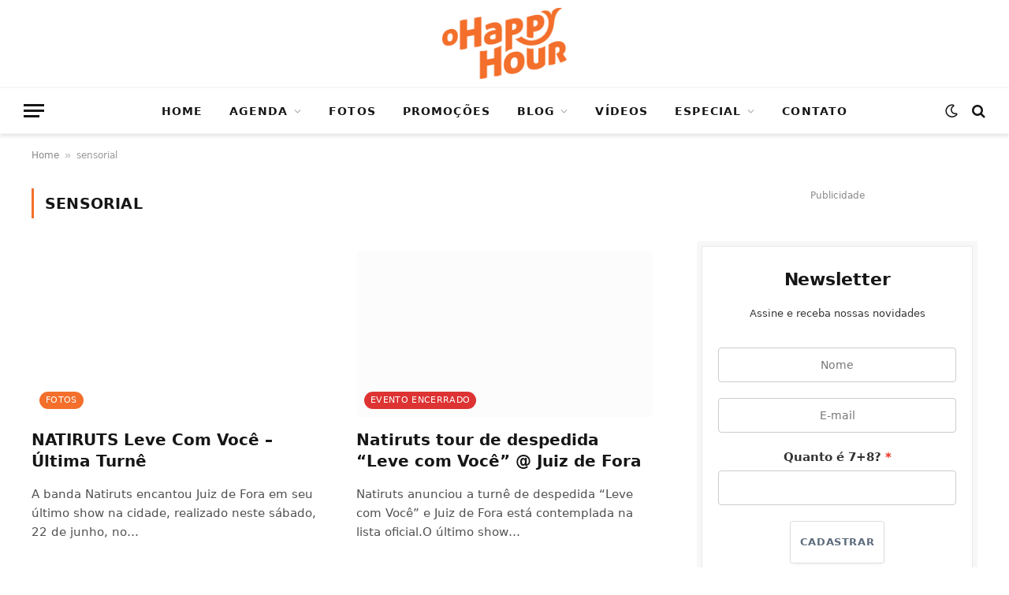

--- FILE ---
content_type: text/html; charset=UTF-8
request_url: https://www.ohappyhour.com/tag/sensorial/
body_size: 37672
content:
<!DOCTYPE html><html lang="pt-BR" prefix="og: https://ogp.me/ns#" class="s-light site-s-light"><head><script data-no-optimize="1">var litespeed_docref=sessionStorage.getItem("litespeed_docref");litespeed_docref&&(Object.defineProperty(document,"referrer",{get:function(){return litespeed_docref}}),sessionStorage.removeItem("litespeed_docref"));</script> <meta charset="UTF-8" /><meta name="viewport" content="width=device-width, initial-scale=1" /><title>sensorial | O Happy Hour</title><link rel="preload" as="font" href="https://www.ohappyhour.com/wp-content/themes/smart-mag/css/icons/fonts/ts-icons.woff2?v3.2" type="font/woff2" crossorigin="anonymous" /><meta name="robots" content="follow, noindex"/><meta property="og:locale" content="pt_BR" /><meta property="og:type" content="article" /><meta property="og:title" content="sensorial | O Happy Hour" /><meta property="og:url" content="https://www.ohappyhour.com/tag/sensorial/" /><meta property="og:site_name" content="O Happy Hour" /><meta property="article:publisher" content="https://facebook.com/ohappyhour" /><meta property="og:image" content="https://www.ohappyhour.com/wp-content/uploads/2026/01/OpenGraph-logo-ohappyhour.webp" /><meta property="og:image:secure_url" content="https://www.ohappyhour.com/wp-content/uploads/2026/01/OpenGraph-logo-ohappyhour.webp" /><meta property="og:image:width" content="1200" /><meta property="og:image:height" content="630" /><meta property="og:image:type" content="image/webp" /><meta name="twitter:card" content="summary_large_image" /><meta name="twitter:title" content="sensorial | O Happy Hour" /><meta name="twitter:site" content="@ohappyhour" /><meta name="twitter:image" content="https://www.ohappyhour.com/wp-content/uploads/2026/01/OpenGraph-logo-ohappyhour.webp" /><meta name="twitter:label1" content="Posts" /><meta name="twitter:data1" content="14" /> <script type="application/ld+json" class="rank-math-schema">{"@context":"https://schema.org","@graph":[{"@type":"Place","@id":"https://www.ohappyhour.com/#place","address":{"@type":"PostalAddress","addressLocality":"Brasil","addressRegion":"Juiz de Fora, Minas Gerais"}},{"@type":"NewsMediaOrganization","@id":"https://www.ohappyhour.com/#organization","name":"O Happy Hour","url":"https://www.ohappyhour.com","sameAs":["https://facebook.com/ohappyhour","https://twitter.com/ohappyhour","https://instagram.com/ohappyhour","https://linkedin.com/company/ohappyhour","https://youtube.com/ohappyhour","https://twitter.com/ohappyhour","https://www.tiktok.com/@ohappyhour"],"email":"contato@ohappyhour.com","address":{"@type":"PostalAddress","addressLocality":"Brasil","addressRegion":"Juiz de Fora, Minas Gerais"},"logo":{"@type":"ImageObject","@id":"https://www.ohappyhour.com/#logo","url":"https://www.ohappyhour.com/wp-content/uploads/2026/01/logo-ohappyhour-fundo-laranja.webp","contentUrl":"https://www.ohappyhour.com/wp-content/uploads/2026/01/logo-ohappyhour-fundo-laranja.webp","caption":"O Happy Hour","inLanguage":"pt-BR","width":"1080","height":"1080"},"contactPoint":[{"@type":"ContactPoint","telephone":"+55 32 98486-9254","contactType":"customer support"}],"description":"O Happy Hour \u00e9 um portal e produtora de conte\u00fado com 15 anos de hist\u00f3ria, especializado em coberturas fotogr\u00e1ficas e produ\u00e7\u00f5es audiovisuais (estilo TV e Reels) para eventos sociais e empresariais. Conectamos marcas ao p\u00fablico atrav\u00e9s de parcerias estrat\u00e9gicas, agenda cultural e um guia gastron\u00f4mico completo.","location":{"@id":"https://www.ohappyhour.com/#place"}},{"@type":"WebSite","@id":"https://www.ohappyhour.com/#website","url":"https://www.ohappyhour.com","name":"O Happy Hour","alternateName":"Happy Hour","publisher":{"@id":"https://www.ohappyhour.com/#organization"},"inLanguage":"pt-BR"},{"@type":"BreadcrumbList","@id":"https://www.ohappyhour.com/tag/sensorial/#breadcrumb","itemListElement":[{"@type":"ListItem","position":"1","item":{"@id":"https://www.ohappyhour.com","name":"Home"}},{"@type":"ListItem","position":"2","item":{"@id":"https://www.ohappyhour.com/tag/sensorial/","name":"sensorial"}}]},{"@type":"CollectionPage","@id":"https://www.ohappyhour.com/tag/sensorial/#webpage","url":"https://www.ohappyhour.com/tag/sensorial/","name":"sensorial | O Happy Hour","isPartOf":{"@id":"https://www.ohappyhour.com/#website"},"inLanguage":"pt-BR","breadcrumb":{"@id":"https://www.ohappyhour.com/tag/sensorial/#breadcrumb"}}]}</script>  <script type='application/javascript'  id='pys-version-script'>console.log('PixelYourSite Free version 11.1.5.2');</script> <link rel='dns-prefetch' href='//challenges.cloudflare.com' /><link rel='dns-prefetch' href='//fonts.googleapis.com' /><link rel='dns-prefetch' href='//www.googletagmanager.com' /><link rel='dns-prefetch' href='//pagead2.googlesyndication.com' /><link rel="alternate" type="application/rss+xml" title="Feed para O Happy Hour &raquo;" href="https://www.ohappyhour.com/feed/" /><link rel="alternate" type="application/rss+xml" title="Feed de comentários para O Happy Hour &raquo;" href="https://www.ohappyhour.com/comments/feed/" /><link rel="alternate" type="application/rss+xml" title="Feed de tag para O Happy Hour &raquo; sensorial" href="https://www.ohappyhour.com/tag/sensorial/feed/" />
<style id="litespeed-ccss">ol,ul{box-sizing:border-box}:root{--wp--preset--font-size--normal:16px;--wp--preset--font-size--huge:42px}html :where(img[class*=wp-image-]){height:auto;max-width:100%}:root{--wp--preset--aspect-ratio--square:1;--wp--preset--aspect-ratio--4-3:4/3;--wp--preset--aspect-ratio--3-4:3/4;--wp--preset--aspect-ratio--3-2:3/2;--wp--preset--aspect-ratio--2-3:2/3;--wp--preset--aspect-ratio--16-9:16/9;--wp--preset--aspect-ratio--9-16:9/16;--wp--preset--color--black:#000000;--wp--preset--color--cyan-bluish-gray:#abb8c3;--wp--preset--color--white:#ffffff;--wp--preset--color--pale-pink:#f78da7;--wp--preset--color--vivid-red:#cf2e2e;--wp--preset--color--luminous-vivid-orange:#ff6900;--wp--preset--color--luminous-vivid-amber:#fcb900;--wp--preset--color--light-green-cyan:#7bdcb5;--wp--preset--color--vivid-green-cyan:#00d084;--wp--preset--color--pale-cyan-blue:#8ed1fc;--wp--preset--color--vivid-cyan-blue:#0693e3;--wp--preset--color--vivid-purple:#9b51e0;--wp--preset--gradient--vivid-cyan-blue-to-vivid-purple:linear-gradient(135deg,rgba(6,147,227,1) 0%,rgb(155,81,224) 100%);--wp--preset--gradient--light-green-cyan-to-vivid-green-cyan:linear-gradient(135deg,rgb(122,220,180) 0%,rgb(0,208,130) 100%);--wp--preset--gradient--luminous-vivid-amber-to-luminous-vivid-orange:linear-gradient(135deg,rgba(252,185,0,1) 0%,rgba(255,105,0,1) 100%);--wp--preset--gradient--luminous-vivid-orange-to-vivid-red:linear-gradient(135deg,rgba(255,105,0,1) 0%,rgb(207,46,46) 100%);--wp--preset--gradient--very-light-gray-to-cyan-bluish-gray:linear-gradient(135deg,rgb(238,238,238) 0%,rgb(169,184,195) 100%);--wp--preset--gradient--cool-to-warm-spectrum:linear-gradient(135deg,rgb(74,234,220) 0%,rgb(151,120,209) 20%,rgb(207,42,186) 40%,rgb(238,44,130) 60%,rgb(251,105,98) 80%,rgb(254,248,76) 100%);--wp--preset--gradient--blush-light-purple:linear-gradient(135deg,rgb(255,206,236) 0%,rgb(152,150,240) 100%);--wp--preset--gradient--blush-bordeaux:linear-gradient(135deg,rgb(254,205,165) 0%,rgb(254,45,45) 50%,rgb(107,0,62) 100%);--wp--preset--gradient--luminous-dusk:linear-gradient(135deg,rgb(255,203,112) 0%,rgb(199,81,192) 50%,rgb(65,88,208) 100%);--wp--preset--gradient--pale-ocean:linear-gradient(135deg,rgb(255,245,203) 0%,rgb(182,227,212) 50%,rgb(51,167,181) 100%);--wp--preset--gradient--electric-grass:linear-gradient(135deg,rgb(202,248,128) 0%,rgb(113,206,126) 100%);--wp--preset--gradient--midnight:linear-gradient(135deg,rgb(2,3,129) 0%,rgb(40,116,252) 100%);--wp--preset--font-size--small:13px;--wp--preset--font-size--medium:20px;--wp--preset--font-size--large:36px;--wp--preset--font-size--x-large:42px;--wp--preset--spacing--20:0.44rem;--wp--preset--spacing--30:0.67rem;--wp--preset--spacing--40:1rem;--wp--preset--spacing--50:1.5rem;--wp--preset--spacing--60:2.25rem;--wp--preset--spacing--70:3.38rem;--wp--preset--spacing--80:5.06rem;--wp--preset--shadow--natural:6px 6px 9px rgba(0, 0, 0, 0.2);--wp--preset--shadow--deep:12px 12px 50px rgba(0, 0, 0, 0.4);--wp--preset--shadow--sharp:6px 6px 0px rgba(0, 0, 0, 0.2);--wp--preset--shadow--outlined:6px 6px 0px -3px rgba(255, 255, 255, 1), 6px 6px rgba(0, 0, 0, 1);--wp--preset--shadow--crisp:6px 6px 0px rgba(0, 0, 0, 1)}#cookie-law-info-bar{font-size:15px;margin:0 auto;padding:12px 10px;position:absolute;text-align:center;box-sizing:border-box;width:100%;z-index:9999;display:none;left:0;font-weight:300;box-shadow:0-1px 10px 0 rgb(172 171 171/.3)}#cookie-law-info-bar span{vertical-align:middle}.cli-plugin-button,.cli-plugin-button:visited{display:inline-block;padding:9px 12px;color:#fff;text-decoration:none;position:relative;margin-left:5px;text-decoration:none}.cli-plugin-button,.cli-plugin-button:visited{font-size:13px;font-weight:400;line-height:1}.large.cli-plugin-button,.large.cli-plugin-button:visited{font-size:14px;padding:8px 14px 9px}.cli-plugin-button{margin-top:5px}.cli-bar-popup{-moz-background-clip:padding;-webkit-background-clip:padding;background-clip:padding-box;-webkit-border-radius:30px;-moz-border-radius:30px;border-radius:30px;padding:20px}.cli-container-fluid{padding-right:15px;padding-left:15px;margin-right:auto;margin-left:auto}.cli-row{display:-ms-flexbox;display:flex;-ms-flex-wrap:wrap;flex-wrap:wrap;margin-right:-15px;margin-left:-15px}.cli-align-items-stretch{-ms-flex-align:stretch!important;align-items:stretch!important}.cli-px-0{padding-left:0;padding-right:0}.cli-btn{font-size:14px;display:inline-block;font-weight:400;text-align:center;white-space:nowrap;vertical-align:middle;border:1px solid #fff0;padding:.5rem 1.25rem;line-height:1;border-radius:.25rem}.cli-modal-backdrop{position:fixed;top:0;right:0;bottom:0;left:0;z-index:1040;background-color:#000;display:none}.cli-modal-backdrop.cli-fade{opacity:0}.cli-modal a{text-decoration:none}.cli-modal .cli-modal-dialog{position:relative;width:auto;margin:.5rem;font-family:-apple-system,BlinkMacSystemFont,"Segoe UI",Roboto,"Helvetica Neue",Arial,sans-serif,"Apple Color Emoji","Segoe UI Emoji","Segoe UI Symbol";font-size:1rem;font-weight:400;line-height:1.5;color:#212529;text-align:left;display:-ms-flexbox;display:flex;-ms-flex-align:center;align-items:center;min-height:calc(100% - (.5rem*2))}@media (min-width:576px){.cli-modal .cli-modal-dialog{max-width:500px;margin:1.75rem auto;min-height:calc(100% - (1.75rem*2))}}@media (min-width:992px){.cli-modal .cli-modal-dialog{max-width:900px}}.cli-modal-content{position:relative;display:-ms-flexbox;display:flex;-ms-flex-direction:column;flex-direction:column;width:100%;background-color:#fff;background-clip:padding-box;border-radius:.3rem;outline:0}.cli-modal .cli-modal-close{position:absolute;right:10px;top:10px;z-index:1;padding:0;background-color:transparent!important;border:0;-webkit-appearance:none;font-size:1.5rem;font-weight:700;line-height:1;color:#000;text-shadow:0 1px 0#fff}.cli-switch{display:inline-block;position:relative;min-height:1px;padding-left:70px;font-size:14px}.cli-switch input[type="checkbox"]{display:none}.cli-switch .cli-slider{background-color:#e3e1e8;height:24px;width:50px;bottom:0;left:0;position:absolute;right:0;top:0}.cli-switch .cli-slider:before{background-color:#fff;bottom:2px;content:"";height:20px;left:2px;position:absolute;width:20px}.cli-switch .cli-slider{border-radius:34px}.cli-switch .cli-slider:before{border-radius:50%}.cli-tab-content{background:#fff}.cli-tab-content{width:100%;padding:30px}@media (max-width:767px){.cli-tab-content{padding:30px 10px}}.cli-container-fluid{padding-right:15px;padding-left:15px;margin-right:auto;margin-left:auto}.cli-row{display:-ms-flexbox;display:flex;-ms-flex-wrap:wrap;flex-wrap:wrap;margin-right:-15px;margin-left:-15px}.cli-align-items-stretch{-ms-flex-align:stretch!important;align-items:stretch!important}.cli-px-0{padding-left:0;padding-right:0}.cli-btn{font-size:14px;display:inline-block;font-weight:400;text-align:center;white-space:nowrap;vertical-align:middle;border:1px solid #fff0;padding:.5rem 1.25rem;line-height:1;border-radius:.25rem}.cli-modal-backdrop{position:fixed;top:0;right:0;bottom:0;left:0;z-index:1040;background-color:#000;-webkit-transform:scale(0);transform:scale(0)}.cli-modal-backdrop.cli-fade{opacity:0}.cli-modal{position:fixed;top:0;right:0;bottom:0;left:0;z-index:99999;transform:scale(0);overflow:hidden;outline:0;display:none}.cli-modal a{text-decoration:none}.cli-modal .cli-modal-dialog{position:relative;width:auto;margin:.5rem;font-family:inherit;font-size:1rem;font-weight:400;line-height:1.5;color:#212529;text-align:left;display:-ms-flexbox;display:flex;-ms-flex-align:center;align-items:center;min-height:calc(100% - (.5rem*2))}@media (min-width:576px){.cli-modal .cli-modal-dialog{max-width:500px;margin:1.75rem auto;min-height:calc(100% - (1.75rem*2))}}.cli-modal-content{position:relative;display:-ms-flexbox;display:flex;-ms-flex-direction:column;flex-direction:column;width:100%;background-color:#fff;background-clip:padding-box;border-radius:.2rem;box-sizing:border-box;outline:0}.cli-switch{display:inline-block;position:relative;min-height:1px;padding-left:38px;font-size:14px}.cli-switch input[type="checkbox"]{display:none}.cli-switch .cli-slider{background-color:#e3e1e8;height:20px;width:38px;bottom:0;left:0;position:absolute;right:0;top:0}.cli-switch .cli-slider:before{background-color:#fff;bottom:2px;content:"";height:15px;left:3px;position:absolute;width:15px}.cli-switch .cli-slider{border-radius:34px;font-size:0}.cli-switch .cli-slider:before{border-radius:50%}.cli-tab-content{background:#fff}.cli-tab-content{width:100%;padding:5px 30px 5px 5px;box-sizing:border-box}@media (max-width:767px){.cli-tab-content{padding:30px 10px}}.cli-tab-footer .cli-btn{background-color:#00acad;padding:10px 15px;text-decoration:none}.cli-tab-footer .wt-cli-privacy-accept-btn{background-color:#61a229;color:#fff;border-radius:0}.cli-tab-footer{width:100%;text-align:right;padding:20px 0}.cli-col-12{width:100%}.cli-tab-header{display:flex;justify-content:space-between}.cli-tab-header a:before{width:10px;height:2px;left:0;top:calc(50% - 1px)}.cli-tab-header a:after{width:2px;height:10px;left:4px;top:calc(50% - 5px);-webkit-transform:none;transform:none}.cli-tab-header a:before{width:7px;height:7px;border-right:1px solid #4a6e78;border-bottom:1px solid #4a6e78;content:" ";transform:rotate(-45deg);margin-right:10px}.cli-tab-header a.cli-nav-link{position:relative;display:flex;align-items:center;font-size:14px;color:#000;text-transform:capitalize}.cli-tab-header{border-radius:5px;padding:12px 15px;background-color:#f2f2f2}.cli-modal .cli-modal-close{position:absolute;right:0;top:0;z-index:1;-webkit-appearance:none;width:40px;height:40px;padding:0;border-radius:50%;padding:10px;background:#fff0;border:none;min-width:40px}.cli-tab-container h4{font-family:inherit;font-size:16px;margin-bottom:15px;margin:10px 0}#cliSettingsPopup .cli-tab-section-container{padding-top:12px}.cli-privacy-content-text{font-size:14px;line-height:1.4;margin-top:0;padding:0;color:#000}.cli-tab-content{display:none}.cli-tab-section .cli-tab-content{padding:10px 20px 5px 20px}.cli-tab-section{margin-top:5px}@media (min-width:992px){.cli-modal .cli-modal-dialog{max-width:645px}}.cli-switch .cli-slider:after{content:attr(data-cli-disable);position:absolute;right:50px;color:#000;font-size:12px;text-align:right;min-width:80px}.cli-privacy-overview:not(.cli-collapsed) .cli-privacy-content{max-height:60px;overflow:hidden}a.cli-privacy-readmore{font-size:12px;margin-top:12px;display:inline-block;padding-bottom:0;color:#000;text-decoration:underline}.cli-modal-footer{position:relative}a.cli-privacy-readmore:before{content:attr(data-readmore-text)}.cli-modal-close svg{fill:#000}span.cli-necessary-caption{color:#000;font-size:12px}.cli-tab-container .cli-row{max-height:500px;overflow-y:auto}.cli-tab-section .cookielawinfo-row-cat-table td,.cli-tab-section .cookielawinfo-row-cat-table th{font-size:12px}.wt-cli-sr-only{display:none;font-size:16px}.cli-bar-container{float:none;margin:0 auto;display:-webkit-box;display:-moz-box;display:-ms-flexbox;display:-webkit-flex;display:flex;justify-content:space-between;-webkit-box-align:center;-moz-box-align:center;-ms-flex-align:center;-webkit-align-items:center;align-items:center}.cli-bar-btn_container{margin-left:20px;display:-webkit-box;display:-moz-box;display:-ms-flexbox;display:-webkit-flex;display:flex;-webkit-box-align:center;-moz-box-align:center;-ms-flex-align:center;-webkit-align-items:center;align-items:center;flex-wrap:nowrap}.cli-bar-btn_container a{white-space:nowrap}.cli-style-v2{font-size:11pt;line-height:18px;font-weight:400}.cli-style-v2 .cli-bar-message{width:70%;text-align:left}.cli-style-v2 .cli-bar-message .wt-cli-ccpa-element{margin-top:5px}.cli-style-v2 .cli-bar-btn_container .cli_action_button{margin-left:5px}.cli-style-v2 .cli-bar-btn_container .cli-plugin-button{margin-top:5px;margin-bottom:5px}.wt-cli-necessary-checkbox{display:none!important}@media (max-width:985px){.cli-style-v2 .cli-bar-message{width:100%}.cli-style-v2.cli-bar-container{justify-content:left;flex-wrap:wrap}.cli-style-v2 .cli-bar-btn_container{margin-left:0;margin-top:10px}}.wt-cli-privacy-overview-actions{padding-bottom:0}@media only screen and (max-width:479px) and (min-width:320px){.cli-style-v2 .cli-bar-btn_container{flex-wrap:wrap}}.wt-cli-cookie-description{font-size:14px;line-height:1.4;margin-top:0;padding:0;color:#000}.elementor-screen-only{height:1px;margin:-1px;overflow:hidden;padding:0;position:absolute;top:-10000em;width:1px;clip:rect(0,0,0,0);border:0}.elementor *,.elementor :after,.elementor :before{box-sizing:border-box}.elementor a{box-shadow:none;text-decoration:none}.elementor img{border:none;border-radius:0;box-shadow:none;height:auto;max-width:100%}.elementor-element{--flex-direction:initial;--flex-wrap:initial;--justify-content:initial;--align-items:initial;--align-content:initial;--gap:initial;--flex-basis:initial;--flex-grow:initial;--flex-shrink:initial;--order:initial;--align-self:initial;align-self:var(--align-self);flex-basis:var(--flex-basis);flex-grow:var(--flex-grow);flex-shrink:var(--flex-shrink);order:var(--order)}.elementor-element:where(.e-con-full,.elementor-widget){align-content:var(--align-content);align-items:var(--align-items);flex-direction:var(--flex-direction);flex-wrap:var(--flex-wrap);gap:var(--row-gap) var(--column-gap);justify-content:var(--justify-content)}.elementor-align-center{text-align:center}.elementor-align-center .elementor-button{width:auto}:root{--page-title-display:block}.elementor-page-title{display:var(--page-title-display)}.elementor-widget{position:relative}.elementor-widget:not(:last-child){margin-bottom:var(--kit-widget-spacing,20px)}.elementor-grid{display:grid;grid-column-gap:var(--grid-column-gap);grid-row-gap:var(--grid-row-gap)}.elementor-grid .elementor-grid-item{min-width:0}.elementor-grid-1 .elementor-grid{grid-template-columns:repeat(1,1fr)}.elementor-grid-5 .elementor-grid{grid-template-columns:repeat(5,1fr)}@media (max-width:1024px){.elementor-grid-tablet-2 .elementor-grid{grid-template-columns:repeat(2,1fr)}}@media (max-width:767px){.elementor-grid-mobile-1 .elementor-grid{grid-template-columns:repeat(1,1fr)}}@media (prefers-reduced-motion:no-preference){html{scroll-behavior:smooth}}.e-con{--border-radius:0;--border-top-width:0px;--border-right-width:0px;--border-bottom-width:0px;--border-left-width:0px;--border-style:initial;--border-color:initial;--container-widget-width:100%;--container-widget-height:initial;--container-widget-flex-grow:0;--container-widget-align-self:initial;--content-width:min(100%,var(--container-max-width,1140px));--width:100%;--min-height:initial;--height:auto;--text-align:initial;--margin-top:0px;--margin-right:0px;--margin-bottom:0px;--margin-left:0px;--padding-top:var(--container-default-padding-top,10px);--padding-right:var(--container-default-padding-right,10px);--padding-bottom:var(--container-default-padding-bottom,10px);--padding-left:var(--container-default-padding-left,10px);--position:relative;--z-index:revert;--overflow:visible;--gap:var(--widgets-spacing,20px);--row-gap:var(--widgets-spacing-row,20px);--column-gap:var(--widgets-spacing-column,20px);--overlay-mix-blend-mode:initial;--overlay-opacity:1;--e-con-grid-template-columns:repeat(3,1fr);--e-con-grid-template-rows:repeat(2,1fr);border-radius:var(--border-radius);height:var(--height);min-height:var(--min-height);min-width:0;overflow:var(--overflow);position:var(--position);width:var(--width);z-index:var(--z-index);--flex-wrap-mobile:wrap;margin-block-end:var(--margin-block-end);margin-block-start:var(--margin-block-start);margin-inline-end:var(--margin-inline-end);margin-inline-start:var(--margin-inline-start);padding-inline-end:var(--padding-inline-end);padding-inline-start:var(--padding-inline-start)}.e-con{--margin-block-start:var(--margin-top);--margin-block-end:var(--margin-bottom);--margin-inline-start:var(--margin-left);--margin-inline-end:var(--margin-right);--padding-inline-start:var(--padding-left);--padding-inline-end:var(--padding-right);--padding-block-start:var(--padding-top);--padding-block-end:var(--padding-bottom);--border-block-start-width:var(--border-top-width);--border-block-end-width:var(--border-bottom-width);--border-inline-start-width:var(--border-left-width);--border-inline-end-width:var(--border-right-width)}.e-con.e-flex{--flex-direction:column;--flex-basis:auto;--flex-grow:0;--flex-shrink:1;flex:var(--flex-grow) var(--flex-shrink) var(--flex-basis)}.e-con-full,.e-con>.e-con-inner{padding-block-end:var(--padding-block-end);padding-block-start:var(--padding-block-start);text-align:var(--text-align)}.e-con-full.e-flex,.e-con.e-flex>.e-con-inner{flex-direction:var(--flex-direction)}.e-con,.e-con>.e-con-inner{display:var(--display)}.e-con-boxed.e-flex{align-content:normal;align-items:normal;flex-direction:column;flex-wrap:nowrap;justify-content:normal}.e-con-boxed{gap:initial;text-align:initial}.e-con.e-flex>.e-con-inner{align-content:var(--align-content);align-items:var(--align-items);align-self:auto;flex-basis:auto;flex-grow:1;flex-shrink:1;flex-wrap:var(--flex-wrap);justify-content:var(--justify-content)}.e-con>.e-con-inner{gap:var(--row-gap) var(--column-gap);height:100%;margin:0 auto;max-width:var(--content-width);padding-inline-end:0;padding-inline-start:0;width:100%}:is(.elementor-section-wrap,[data-elementor-id])>.e-con{--margin-left:auto;--margin-right:auto;max-width:min(100%,var(--width))}.e-con .elementor-widget.elementor-widget{margin-block-end:0}.e-con:before{border-block-end-width:var(--border-block-end-width);border-block-start-width:var(--border-block-start-width);border-color:var(--border-color);border-inline-end-width:var(--border-inline-end-width);border-inline-start-width:var(--border-inline-start-width);border-radius:var(--border-radius);border-style:var(--border-style);content:var(--background-overlay);display:block;height:max(100% + var(--border-top-width) + var(--border-bottom-width),100%);left:calc(0px - var(--border-left-width));mix-blend-mode:var(--overlay-mix-blend-mode);opacity:var(--overlay-opacity);position:absolute;top:calc(0px - var(--border-top-width));width:max(100% + var(--border-left-width) + var(--border-right-width),100%)}.e-con .elementor-widget{min-width:0}.e-con>.e-con-inner>.elementor-widget>.elementor-widget-container{height:100%}.e-con.e-con>.e-con-inner>.elementor-widget,.elementor.elementor .e-con>.elementor-widget{max-width:100%}.e-con .elementor-widget:not(:last-child){--kit-widget-spacing:0px}@media (max-width:767px){.e-con.e-flex{--width:100%;--flex-wrap:var(--flex-wrap-mobile)}}.elementor-heading-title{line-height:1;margin:0;padding:0}.elementor-button{background-color:#69727d;border-radius:3px;color:#fff;display:inline-block;font-size:15px;line-height:1;padding:12px 24px;fill:#fff;text-align:center}.elementor-button:visited{color:#fff}.elementor-button-content-wrapper{display:flex;flex-direction:row;gap:5px;justify-content:center}.elementor-button-icon{align-items:center;display:flex}.elementor-button-icon svg{height:auto;width:1em}.elementor-button-icon .e-font-icon-svg{height:1em}.elementor-button-text{display:inline-block}.elementor-button.elementor-size-md{border-radius:4px;font-size:16px;padding:15px 30px}.elementor-button span{text-decoration:inherit}@media (max-width:767px){.elementor .elementor-hidden-mobile{display:none}}@media (min-width:768px) and (max-width:1024px){.elementor .elementor-hidden-tablet{display:none}}@media (min-width:1025px) and (max-width:99999px){.elementor .elementor-hidden-desktop{display:none}}.elementor-share-buttons--color-official.elementor-share-buttons--skin-flat .elementor-share-btn_email{background-color:#ea4335}.elementor-share-buttons--color-official.elementor-share-buttons--skin-flat .elementor-share-btn_facebook{background-color:#3b5998}.elementor-share-buttons--color-official.elementor-share-buttons--skin-flat .elementor-share-btn_linkedin{background-color:#0077b5}.elementor-share-buttons--color-official.elementor-share-buttons--skin-flat .elementor-share-btn_whatsapp{background-color:#25d366}.elementor-share-buttons--color-official.elementor-share-buttons--skin-flat .elementor-share-btn_x-twitter{background-color:#000}.elementor-share-buttons--skin-flat .elementor-share-btn{background-color:var(--e-share-buttons-primary-color,#ea4335)}.elementor-share-buttons--skin-flat .elementor-share-btn__icon,.elementor-share-buttons--skin-flat .elementor-share-btn__text{color:var(--e-share-buttons-secondary-color,#fff)}.elementor-share-buttons--skin-flat .elementor-share-btn__icon svg{fill:var(--e-share-buttons-secondary-color,#fff)}.elementor-share-buttons--view-icon .elementor-share-btn{justify-content:center}.elementor-share-buttons--view-icon .elementor-share-btn__icon{flex-grow:1;justify-content:center}.elementor-share-buttons--shape-rounded .elementor-share-btn{border-radius:.5em}.elementor-share-btn{align-items:center;display:flex;font-size:10px;height:4.5em;justify-content:flex-start;overflow:hidden}.elementor-share-btn__icon{align-items:center;align-self:stretch;display:flex;justify-content:center;position:relative;width:4.5em}.elementor-share-btn__icon svg{height:var(--e-share-buttons-icon-size,1.7em);width:var(--e-share-buttons-icon-size,1.7em)}.elementor-share-btn__text{align-items:center;align-self:stretch;display:flex;flex-grow:1;font-size:1.5em;font-weight:100;padding-inline-end:1em}.elementor-share-btn__title{flex-shrink:0;font-weight:700}.elementor-widget-share-buttons{text-align:var(--alignment,inherit);-moz-text-align-last:var(--alignment,inherit);text-align-last:var(--alignment,inherit)}.elementor-widget-image{text-align:center}.elementor-widget-image img{display:inline-block;vertical-align:middle}.e-loop-item *{word-break:break-word}.elementor-widget-loop-grid{scroll-margin-top:var(--auto-scroll-offset,initial)}.elementor-widget-loop-grid .elementor-grid{grid-column-gap:var(--grid-column-gap,30px);grid-row-gap:var(--grid-row-gap,30px)}.elementor-loop-container:not(.elementor-posts-masonry){align-items:stretch}.elementor-kit-7{--e-global-color-smartmag:var(--c-main);--e-global-color-primary:#6EC1E4;--e-global-color-secondary:#54595F;--e-global-color-text:#7A7A7A;--e-global-color-accent:#61CE70;--e-global-color-2c929a5:#F36F2B;--e-global-color-c07b0f8:#FFFFFF;--e-global-color-bd16aeb:#CCCCCC;--e-global-color-a261857:#F7F7F7F7;--e-global-color-5014c0d:#DAA520;--e-global-color-e51494d:#FFD700;--e-global-color-bdc4343:#FFFF00;--e-global-color-149f8e7:#000000;--e-global-typography-primary-font-family:"Public Sans";--e-global-typography-primary-font-size:16px;--e-global-typography-secondary-font-weight:400;--e-global-typography-text-font-weight:400;--e-global-typography-accent-font-weight:500}.e-con{--container-max-width:1200px}.elementor-widget:not(:last-child){--kit-widget-spacing:20px}.elementor-element{--widgets-spacing:20px 20px;--widgets-spacing-row:20px;--widgets-spacing-column:20px}@media (max-width:1024px){.e-con{--container-max-width:940px}}@media (max-width:767px){.e-con{--container-max-width:767px}}.elementor-39352 .elementor-element.elementor-element-301024b{--display:flex;--flex-direction:row;--container-widget-width:initial;--container-widget-height:100%;--container-widget-flex-grow:1;--container-widget-align-self:stretch;--flex-wrap-mobile:wrap;--gap:0px 0px;--row-gap:0px;--column-gap:0px}.elementor-39352 .elementor-element.elementor-element-ea75c7b{--display:flex;--flex-direction:column;--container-widget-width:100%;--container-widget-height:initial;--container-widget-flex-grow:0;--container-widget-align-self:initial;--flex-wrap-mobile:wrap}.elementor-39352 .elementor-element.elementor-element-2c0207b .elementor-heading-title{font-size:36px;font-weight:700}.elementor-39352 .elementor-element.elementor-element-98af33a.elementor-element{--flex-grow:1;--flex-shrink:0}.elementor-39352 .elementor-element.elementor-element-98af33a{--grid-side-margin:10px;--grid-column-gap:10px;--grid-row-gap:10px;--grid-bottom-margin:10px}.elementor-39352 .elementor-element.elementor-element-5049a1f{--grid-side-margin:10px;--grid-column-gap:10px;--grid-row-gap:10px;--grid-bottom-margin:10px}.elementor-39352 .elementor-element.elementor-element-7ccb468 img{border-radius:10px 10px 10px 10px}.elementor-39352 .elementor-element.elementor-element-e7e51a7{--display:flex;--flex-direction:column;--container-widget-width:100%;--container-widget-height:initial;--container-widget-flex-grow:0;--container-widget-align-self:initial;--flex-wrap-mobile:wrap}.elementor-39352 .elementor-element.elementor-element-3ac56be{--grid-columns:1}@media (min-width:768px){.elementor-39352 .elementor-element.elementor-element-ea75c7b{--width:66.6666%}.elementor-39352 .elementor-element.elementor-element-e7e51a7{--width:33.3333%}}@media (max-width:1024px){.elementor-39352 .elementor-element.elementor-element-98af33a{--grid-side-margin:10px;--grid-column-gap:10px;--grid-row-gap:10px;--grid-bottom-margin:10px}.elementor-39352 .elementor-element.elementor-element-5049a1f{--grid-side-margin:10px;--grid-column-gap:10px;--grid-row-gap:10px;--grid-bottom-margin:10px}.elementor-39352 .elementor-element.elementor-element-3ac56be{--grid-columns:2}}@media (max-width:767px){.elementor-39352 .elementor-element.elementor-element-98af33a{--grid-side-margin:10px;--grid-column-gap:10px;--grid-row-gap:10px;--grid-bottom-margin:10px}.elementor-39352 .elementor-element.elementor-element-5049a1f{--grid-side-margin:10px;--grid-column-gap:10px;--grid-row-gap:10px;--grid-bottom-margin:10px}.elementor-39352 .elementor-element.elementor-element-e7e51a7{--margin-top:0px;--margin-bottom:0px;--margin-left:0px;--margin-right:0px}.elementor-39352 .elementor-element.elementor-element-3ac56be{--grid-columns:1}}html,body,div,span,h1,h2,h4,p,a,em,img,strong,i,ol,ul,li,form,label,table,tbody,thead,tr,th,td,article,nav,section,time,button,input{margin:0;padding:0;border:0;vertical-align:baseline;font-size:100%;font-family:inherit}article,nav,section{display:block}ol,ul{list-style:none}table{border-collapse:collapse;border-spacing:0}button{box-sizing:content-box;-webkit-appearance:none}button::-moz-focus-inner,input::-moz-focus-inner{border:0;padding:0}input[type=search]::-webkit-search-cancel-button,input[type=search]::-webkit-search-decoration{-webkit-appearance:none}input[type=search]{-webkit-appearance:none}a img{border:0}img{max-width:100%;height:auto}@media screen and (-ms-high-contrast:active),(-ms-high-contrast:none){img{min-height:1px}}::-webkit-input-placeholder{color:inherit}::-moz-placeholder{color:inherit;opacity:1}:-ms-input-placeholder{color:inherit}html{box-sizing:border-box}*,*::before,*::after{box-sizing:inherit}:root{--body-font:"Public Sans", system-ui, sans-serif;--ui-font:var(--body-font);--text-font:var(--body-font);--title-font:var(--ui-font);--h-font:var(--ui-font);--text-size:14px;--text-lh:1.714;--main-width:1200px;--grid-gutter:36px;--wrap-padding:35px;--boxed-pad:45px;--sidebar-width:33.3333333333%;--sidebar-c-width:var(--sidebar-width);--sidebar-pad:38px;--sidebar-c-pad:var(--sidebar-pad);--c-sidebar-sep:var(--c-separator2);--max-width-md:680px;--title-size-xs:14px;--title-size-s:16px;--title-size-n:18px;--title-size-m:20px;--title-size-l:25px;--title-size-xl:30px;--title-fw-semi:600;--title-fw-bold:700;--grid-p-title:var(--title-size-m);--grid-sm-p-title:var(--title-size-s);--grid-lg-p-title:var(--title-size-l);--list-p-title:calc(var(--title-size-m) * 1.05);--small-p-title:var(--title-size-xs);--feat-grid-title-s:var(--title-size-n);--feat-grid-title-m:var(--title-size-m);--feat-grid-title-l:var(--title-size-l);--excerpt-size:15px;--post-content-size:1.186rem;--post-content-lh:1.7;--post-content-gaps:1.54em;--single-content-size:var(--post-content-size);--p-media-margin:1.867em;--p-spacious-pad:0px;--c-facebook:#1a6dd4;--c-twitter:#55acef;--c-pinterest:#e4223e;--c-linkedin:#02669a;--c-tumblr:#44546b;--c-instagram:#c13584;--c-vk:#45668e;--c-vimeo:#1ab7ea;--c-youtube:#ff0000;--c-dribbble:#ea4c89;--c-flickr:#0063dc;--c-email:#080808;--c-whatsapp:#23c761;--c-soundcloud:#ff8800;--c-rss:#f97d1e;--c-reddit:#ff4500;--c-telegram:#0088cc;--c-tiktok:#fe2c55;--c-discord:#5865f2;--c-twitch:#7b3ed6;--c-snapchat:#fffc00;--c-threads:#000;--c-mastodon:#6364ff;--c-spotify:#1db954;--c-bluesky:#1285fe;--block-wrap-mb:55px;--btn-height:38px;--btn-shadow:0 2px 7px -4px rgba(0, 0, 0, 0.16)}@media (max-width:767px){:root{--block-wrap-mb:45px}}:root,.s-light{--c-main:#2ab391;--c-main-rgb:42, 179, 145;--c-contrast-0:#fff;--c-contrast-10:#fbfbfb;--c-contrast-50:#f7f7f7;--c-contrast-75:#efefef;--c-contrast-100:#e8e8e8;--c-contrast-125:#e2e2e2;--c-contrast-150:#ddd;--c-contrast-200:#ccc;--c-contrast-300:#bbb;--c-contrast-400:#999;--c-contrast-450:#8a8a8a;--c-contrast-500:#777;--c-contrast-600:#666;--c-contrast-650:#505050;--c-contrast-700:#444;--c-contrast-800:#333;--c-contrast-850:#191919;--c-contrast-900:#161616;--c-contrast:#000;--c-rgba:0, 0, 0;--c-separator:var(--c-contrast-100);--c-separator2:var(--c-contrast-125);--c-links:var(--c-contrast-900);--c-headings:var(--c-contrast-900);--c-excerpts:var(--c-contrast-650);--c-nav:var(--c-contrast-900);--c-nav-hov-bg:transparent;--c-nav-drop-sep:rgba(0, 0, 0, .07);--c-nav-blip:var(--c-contrast-300);--c-post-meta:var(--c-contrast-450);--footer-mt:60px;--footer-bg:#f7f7f7;--footer-lower-bg:#f0f0f0}html{font-size:14px}body{font-family:var(--body-font);line-height:1.5;color:var(--body-color,var(--c-contrast-700));background:var(--c-contrast-0);-webkit-text-size-adjust:100%;overflow-x:hidden}@media (max-width:1200px){.main-wrap{overflow-x:clip}}@media (max-width:767px){body,html{overflow-x:hidden}}:root{--admin-bar-h:32px}@media (max-width:782px){:root{--admin-bar-h:46px}}*,:before,:after{-webkit-font-smoothing:antialiased}p{margin-bottom:21px;word-break:break-all;word-break:break-word;overflow-wrap:break-word}h1{font-size:1.846em}h2{font-size:1.5em}h4{font-size:1.21em}h1,h2,h4{font-weight:var(--title-fw-bold);font-family:var(--h-font);color:var(--c-headings)}a{color:var(--c-a,var(--c-links));text-decoration:none}table{max-width:100%;background-color:#fff0}th,td{background:#fff0;padding:5px 9px;border:1px solid var(--c-separator2);text-align:initial}th{background:rgba(var(--c-rgba),.05)}ul,ol{list-style-type:var(--ul-style,none);margin:var(--ul-margin,0);margin-left:var(--ul-ml,0)}@media (max-width:540px){ul,ol{margin-left:var(--ul-ml-xs,0)}}li{padding:var(--li-padding,0);padding-left:var(--li-pl,0);margin:var(--li-margin,0);margin-bottom:var(--li-mb,0)}input{border:1px solid var(--c-contrast-150);padding:7px 12px;outline:0;height:auto;font-size:14px;color:var(--c-contrast-500);max-width:100%;border-radius:2px;box-shadow:0 2px 7px -4px rgb(0 0 0/.1);background:var(--c-input-bg,var(--c-contrast-0))}input{width:var(--input-width,initial);height:var(--input-height,38px)}input[type=checkbox]{width:initial;height:initial}button{-webkit-appearance:none;padding:var(--btn-pad,0 17px);font-family:var(--ui-font);font-size:var(--btn-f-size,12px);font-weight:var(--btn-f-weight,600);line-height:var(--btn-l-height,var(--btn-height));height:var(--btn-height);letter-spacing:.03em;text-transform:uppercase;text-align:center;box-shadow:var(--btn-shadow);background:var(--c-main);color:#fff;border:0;border-radius:2px}.search-form{display:flex}.search-form .search-field{width:100%}.cf:after,.cf:before{content:"";display:table;flex-basis:0%;order:1}.cf:after{clear:both}.visuallyhidden{border:0;clip:rect(0 0 0 0);height:1px;margin:-1px;overflow:hidden;padding:0;position:absolute;width:1px}.post-title{color:var(--c-headings);font-family:var(--title-font);line-height:1.36}.post-title a{--c-links:initial;--c-a:initial;--c-a-hover:var(--c-main);display:block}.lazyload{will-change:opacity!important;background-color:var(--c-contrast-150)}.lazyload:not(._){opacity:.1}@media (min-width:941px){.wp-post-image{will-change:opacity}}.bg-cover{display:block;width:100%;height:100%;background-repeat:no-repeat;background-position:center center;background-size:cover}.media-ratio{position:relative;display:block;height:0}.media-ratio .wp-post-image{position:absolute;top:0;left:0;width:100%;height:100%;object-fit:cover;border-radius:var(--media-radius,0)}.media-ratio.ratio-16-9{padding-bottom:56.25%}.show-lg:not(#_),.show-md:not(#_),.show-sm:not(#_),.show-xs:not(#_){display:none}@media (min-width:941px){.show-lg:not(#_){display:var(--display-init,block)}}@media (min-width:768px) and (max-width:940px){.show-md:not(#_){display:var(--display-init,block)}}@media (min-width:541px) and (max-width:767px){.show-sm:not(#_){display:var(--display-init,block)}}@media (max-width:540px){.show-xs:not(#_){display:var(--display-init,block)}}.ts-contain,.wrap,.main-wrap{max-width:100%;box-sizing:border-box}.ts-contain,.wrap{width:100%;margin:0 auto}@media (min-width:1201px){.wrap{width:var(--main-width)}}@media (max-width:940px){.wrap{max-width:var(--max-width-md)}}@media (min-width:1201px){.ts-contain,.main{width:calc(var(--main-width) + var(--wrap-padding)*2)}}@media (max-width:940px){.ts-contain,.main{max-width:calc(var(--max-width-md) + 70px)}}.main{margin:42px auto}.ts-contain,.main{padding:0 35px;padding:0 var(--wrap-padding)}@media (max-width:940px){.ts-contain,.main{--wrap-padding:25px}}@media (max-width:540px){.ts-contain,.main{--wrap-padding:20px}}@media (max-width:350px){.ts-contain,.main{--wrap-padding:15px}}.grid{display:grid;grid-column-gap:var(--grid-gutter);grid-row-gap:var(--grid-row-gap,0)}@media (max-width:767px){.grid{--grid-gutter:26px}}.cols-gap-sm{--grid-gutter:26px}.grid-4{--col:25%;grid-template-columns:repeat(4,minmax(0,1fr))}@media (max-width:940px){.md\:grid-2{--col:50%;grid-template-columns:repeat(2,minmax(0,1fr))}}@media (max-width:540px){.xs\:grid-1{--col:100%;grid-template-columns:repeat(1,minmax(0,1fr))}}.column{width:100%}.column{flex:0 0 auto;padding-left:var(--grid-gutter-h);padding-right:var(--grid-gutter-h)}@media (max-width:940px){.column{width:100%}}.breadcrumbs{margin:0 auto;margin-bottom:30px;font-family:var(--ui-font);--c-a:var(--c-contrast-450);--c-a-hover:var(--c-links);font-size:12px;color:var(--c-contrast-400);line-height:1}.breadcrumbs .inner{text-overflow:ellipsis;overflow:hidden;white-space:nowrap;line-height:1.2}.breadcrumbs-a{margin-top:20px;margin-bottom:20px}.breadcrumbs-a+.main{margin-top:35px}.spc-social{display:flex;align-items:center}.spc-social .icon{font-size:var(--spc-social-fs,14px);line-height:1.6;width:1.2em;text-align:center}.spc-social .service{display:flex;height:100%;align-items:center;justify-content:center;padding:0 3px;margin-right:var(--spc-social-space,2px);color:var(--c-spc-social,inherit);background:var(--c-spcs-bg,transparent)}.spc-social .service:last-child{margin-right:0}.spc-social-b{--spc-social-fs:19px;--spc-social-size:38px;--spc-social-space:9px}.spc-social-b .icon{line-height:1;width:auto}.spc-social-b .service{padding:0;width:var(--spc-social-size);height:var(--spc-social-size);border:1px solid rgb(0 0 0/.09);border-radius:50%}.spc-social-block{flex-wrap:wrap;margin-bottom:calc(-1*var(--spc-social-space, 2px))}.spc-social-block .service{margin-bottom:var(--spc-social-space,2px)}.post-meta{--p-meta-sep:"—";display:flex;flex-direction:column;margin-bottom:var(--p-meta-mb,initial);font-family:var(--ui-font);font-size:12px;color:var(--c-post-meta);line-height:1.5}.post-meta .meta-item:before{content:"—";content:var(--p-meta-sep);padding:0 var(--p-meta-sep-pad,4px);display:inline-block;transform:scale(.916)}.post-meta .meta-item:first-child:before{display:none}.post-meta .post-title{margin:var(--p-title-space,9px)0}.post-meta>:last-child{margin-bottom:0}.post-meta>:first-child{margin-top:0}.post-meta>.is-title:first-child{margin-top:0!important}.l-post .media{position:relative;align-self:flex-start;border-radius:var(--media-radius,0);overflow:hidden}.l-post .content{position:relative}.l-post .image-link{display:block;position:relative;max-width:100%}.l-post .post-title{font-size:var(--title-size-m);font-weight:var(--title-fw-bold)}@media (max-width:540px){.l-post .post-title a{display:initial}}.grid-post .media{margin-bottom:16px}.grid-post .image-link{width:100%}.grid-post .post-title{font-size:var(--grid-p-title)}.grid-sm-post .image-link{width:100%}.grid-sm-post .post-title{font-size:var(--grid-sm-p-title);margin-top:11px}.loop-grid{--grid-row-gap:36px}.loop-grid .l-post .image-link{overflow:hidden}.loop-grid-sm{--grid-row-gap:26px}.feat-grid .item-1{grid-area:item1}.feat-grid .item-2{grid-area:item2}.feat-grid .item-3{grid-area:item3}.feat-grid .item-4{grid-area:item4}.feat-grid .item-5{grid-area:item5}.feat-grid-equals .item{grid-area:unset}@media (max-width:940px){.feat-grid-a .items-wrap .item{grid-area:initial}}@media (max-width:940px){.feat-grid-d .items-wrap .item:not(.item-1):not(.item-2){grid-area:initial}}.mobile-menu{--c-sep:rgba(var(--c-rgba), .08);font-size:16px;font-family:var(--ui-font);font-weight:700;letter-spacing:0;color:var(--c-links);-webkit-font-smoothing:antialiased}.off-canvas{position:fixed;top:0;left:0;display:flex;flex-direction:column;height:100%;width:80vw;min-width:320px;max-width:370px;box-sizing:border-box;background:var(--c-contrast-0);z-index:10000;transform:translate3d(-100%,0,0);visibility:hidden;content-visibility:auto}@media (max-width:350px){.off-canvas{min-width:300px}}.off-canvas-head{padding:0 25px;padding-top:38px;margin-bottom:20px}.off-canvas-content{display:flex;flex-direction:column;padding:25px;overflow-y:auto;overflow-x:hidden;flex:1 1 auto}@media (min-width:941px){.off-canvas-content{--c-sb:var(--c-contrast-200);--c-sb-track:transparent;--sb-size:4px;--sb-width:thin;scrollbar-width:var(--sb-width);scrollbar-color:var(--c-sb) var(--c-sb-track)}.off-canvas-content::-webkit-scrollbar-track{background-color:var(--c-sb-track)}.off-canvas-content::-webkit-scrollbar-thumb{background-color:var(--c-sb);border-radius:3px}}.off-canvas .mobile-menu{margin-bottom:45px}.off-canvas .logo-image{display:inline-block;max-width:calc(100% - 34px)}.off-canvas .ts-logo{display:flex;justify-content:center;align-items:center}.off-canvas .close{position:absolute;top:0;right:0;padding:0 9px;background:#161616;color:#fff;line-height:26px;font-size:14px}.off-canvas .mobile-menu{margin-top:-10px;opacity:.2}.off-canvas .spc-social{--c-spc-social:var(--c-contrast);--spc-social-fs:17px;padding-top:10px;margin-top:auto;justify-content:center}.off-canvas-backdrop{content:"";position:fixed;opacity:0;z-index:9999;height:0;width:0;top:0;left:0;background:rgb(0 0 0/.3)}.search-modal-box{padding:0 50px;margin:0 auto;max-width:790px}@media (max-width:767px){.search-modal-box{max-width:100%}}.search-modal-wrap{display:none}.navigation{--nav-height:var(--head-h, 43px);font-family:var(--ui-font);color:var(--c-nav);height:100%;align-self:center}.navigation ul{display:flex;list-style:none;line-height:1.6}.navigation .menu,.navigation .menu li{height:100%}.navigation .menu>li>a,.navigation .sub-menu>li>a{display:flex;align-items:center}.navigation .menu>li>a{color:inherit}@media (max-width:940px){.navigation .menu{display:none}}.navigation .menu>li>a{height:100%;text-decoration:none;text-transform:var(--nav-text-case);padding:0 var(--nav-items-space,17px);font-size:var(--nav-text,15px);font-weight:var(--nav-text-weight,600);letter-spacing:var(--nav-ls,inherit)}@media (min-width:941px) and (max-width:1200px){.navigation .menu>li>a{padding:0 5px;padding:0 max(5px,calc(var(--nav-items-space)*.6));font-size:calc(10px + (var(--nav-text) - 10px)*0.7)}}.navigation .menu li>a:after{display:inline-block;content:"";font-family:ts-icons;font-style:normal;font-weight:400;font-size:14px;line-height:1;color:var(--c-nav-blip,inherit);margin-left:8px}@media (min-width:941px) and (max-width:1200px){.navigation .menu li>a:after{margin-left:5px;font-size:12px}}.navigation .menu li>a:only-child:after{display:none}.navigation .menu>li:first-child>a{border-left:0;box-shadow:none}.navigation .menu ul,.navigation .menu .sub-menu{position:absolute;overflow:visible;visibility:hidden;display:block;opacity:0;padding:5px 0;background:var(--c-nav-drop-bg,var(--c-contrast-0));border:1px solid var(--c-nav-drop-sep);box-shadow:rgb(0 0 0/.08)0 2px 3px -1px,rgb(0 0 0/.06)0 4px 11px -2px;z-index:110}.navigation .menu>li:not(.item-mega-menu){position:relative}.navigation .menu>li>ul{top:100%}.navigation .sub-menu li>a:after{content:"";font-size:13px;margin-left:25px;text-shadow:none;display:inline-flex;align-self:center}.navigation .menu li li>a:after{display:block;float:right;line-height:inherit}.navigation .menu>li li a{float:none;display:block;padding:9px 22px;border-top:1px solid var(--c-nav-drop-sep);font-size:var(--nav-drop-text,14px);letter-spacing:var(--nav-drop-ls,inherit);font-weight:var(--nav-drop-fw,400);color:var(--c-nav-drop,inherit);text-transform:none;text-decoration:none}.navigation .menu ul li{float:none;min-width:235px;max-width:350px;border-top:0;padding:0 0;position:relative}.navigation .menu ul>li:first-child>a{border-top:0;box-shadow:none}.nav-hov-b{--c-nav-drop-hov-bg:rgba(0, 0, 0, 0.03)}.nav-hov-b .menu>li>a{position:relative}.nav-hov-b .menu>li>a:before{content:"";position:absolute;bottom:0;left:0;width:100%;z-index:9997;border-bottom:2px solid #fff0}.mega-menu{top:100%}.mega-menu .sub-cats{padding:25px 30px;padding-bottom:35px;width:19.5%;border-right:1px solid var(--c-separator2)}.mega-menu .sub-cats li{min-width:initial;max-width:initial}.mega-menu .sub-cats li:first-child{margin-top:0}.mega-menu .sub-cats li:first-child a{border-top:0}.mega-menu .sub-cats:not(._) a{padding-left:0;font-size:max(14px,var(--nav-drop-text, 0))}.mega-menu .sub-cats li:last-child a{border-bottom:1px solid var(--c-nav-drop-sep)}.smart-head-row-full .items-center .mega-menu{left:50%;transform:translateX(-50%);margin-left:0}.navigation .mega-menu{width:var(--main-width);left:0;max-width:100%}@media (min-width:1201px){.navigation .mega-menu{max-width:calc(100vw - var(--wrap-padding)*2)}}@media (min-width:941px) and (max-width:1200px){.navigation .mega-menu{max-width:100vw;margin-left:calc(-1*var(--head-row-pad))}}.navigation .menu .mega-menu{display:flex;flex:0 1 auto;padding:0}.mega-menu-a .recent-posts{float:none;vertical-align:top;padding:35px 30px 45px;width:100%}.mega-menu-a .recent-posts .posts{display:none}.mega-menu-a .recent-posts .post-title{font-weight:var(--title-fw-semi);font-size:15px}.mega-menu-a .sub-cats+.recent-posts{width:80.5%}.ts-logo .logo-image-dark{display:none}@media (max-width:940px){.smart-head{display:none}}.smart-head-row{--icons-size:16px;--c-icons:var(--c-links)}.smart-head .logo-link{--c-a-hover:var(--c-headings);display:flex;flex-shrink:0;align-items:center;font-size:37px;font-weight:700;text-align:center;letter-spacing:-1px}@media (max-width:540px){.smart-head .logo-link{font-size:28px;flex-shrink:1}}.smart-head .logo-link>span{font:inherit;display:flex;align-items:center}.smart-head .logo-is-image{font-size:0}.smart-head .logo-image{padding:10px 0;max-height:var(--head-h);object-fit:contain;width:auto;height:revert-layer;max-height:calc(var(--head-h) - 20px);box-sizing:content-box}.smart-head .search-icon{color:var(--c-search-icon,var(--c-icons));font-size:var(--search-icon-size,var(--icons-size));display:flex;align-items:center;padding-left:5px;height:100%}.smart-head .is-icon{padding:0 4px}.smart-head .has-icon,.smart-head .has-icon-only{display:inline-flex;align-items:center;height:100%;max-height:45px}.smart-head .has-icon:last-child,.smart-head .has-icon-only:last-child{padding-right:0}.smart-head .has-icon-only{--item-mr:9px}.smart-head .items-center .nav-wrap{justify-content:center}.scheme-switcher{position:relative}.scheme-switcher .icon{font-size:var(--icons-size);width:var(--icons-size)}.scheme-switcher .toggle{--c-a:var(--c-icons);line-height:1;width:100%;text-align:center}.scheme-switcher .toggle-light{position:absolute;top:50%;left:50%;transform:translate(-50%,-50%);opacity:0}.smart-head{--nav-items-space:17px;--head-top-h:40px;--head-mid-h:110px;--head-bot-h:55px;--head-row-pad:30px;--c-bg:transparent;--c-border:var(--c-contrast-75);--c-shadow:transparent;position:relative;box-shadow:0 3px 4px 0 var(--c-shadow)}.smart-head-row{padding:0 var(--head-row-pad);background-color:var(--c-bg);height:var(--head-h);border:0 solid #fff0;color:var(--c-contrast-800)}@media (max-width:767px){.smart-head-row{padding:0 20px}}.smart-head-row>.inner{display:flex;justify-content:space-between;padding:var(--head-inner-pad,0);height:100%;position:relative}.smart-head-row-full{width:100%}.smart-head-row-3>.inner{display:grid;grid-template-columns:1fr auto 1fr;grid-template-columns:minmax(max-content,1fr) auto minmax(max-content,1fr)}@media (min-width:941px) and (max-width:1200px){.smart-head-row.has-center-nav>.inner{display:flex}}.smart-head-mid{--head-h:var(--head-mid-h)}.smart-head-bot{--head-h:var(--head-bot-h);border:1px solid var(--c-border);border-left:0;border-right:0}.smart-head .items{--item-mr:15px;display:flex;align-items:center;flex:1 1 auto;height:inherit}.smart-head .items>*{margin-left:var(--item-ml,0);margin-right:var(--item-mr)}.smart-head .items-right{justify-content:flex-end}.smart-head .items-center{justify-content:center;flex-shrink:0}.smart-head .items-center:not(.empty){padding-left:15px;padding-right:15px}.smart-head .items>:first-child{margin-left:0}.smart-head .items-right>:last-child,.smart-head .items-center>:last-child{margin-right:0}.smart-head-b{--head-mid-h:110px;--head-bot-h:60px;--c-bg:transparent;--c-border:var(--c-separator);--nav-text:14px;--nav-text-weight:600;--nav-ls:0.08em;--nav-text-case:uppercase}.smart-head-b .navigation{--c-nav-blip:#aaa}.smart-head-b .smart-head-bot{--icons-size:18px;--c-border:rgba(255,255,255,.1)}.smart-head-mobile{--head-top-h:45px;--head-mid-h:65px;display:block}@media (min-width:941px){.smart-head-mobile{display:none}}.smart-head-mobile .smart-head-row{--icons-size:18px;--c-icons:var(--c-contrast-800)}.smart-head-mobile .smart-head-mid{border-top-color:var(--c-main)}.smart-head-mobile>:last-child{border-bottom:1px solid var(--c-contrast-100)}.nav-wrap{width:100%;height:100%;display:flex}.offcanvas-toggle{display:flex;align-items:center;background:none;padding:0;box-shadow:none;line-height:1;height:100%}.hamburger-icon{--line-weight:3px;--line-width:100%;--height:17px;display:inline-flex;vertical-align:middle;height:var(--height);width:26px;position:relative}.hamburger-icon .inner,.hamburger-icon .inner:before,.hamburger-icon .inner:after{position:absolute;height:var(--line-weight);background-color:var(--c-hamburger,var(--c-icons))}.hamburger-icon .inner{top:auto;bottom:0;width:calc(100% - 6px)}.hamburger-icon .inner:before,.hamburger-icon .inner:after{display:block;content:"";width:calc(100% + 6px)}.hamburger-icon .inner:before{top:0;transform:translateY(calc(-1*var(--height) + 100%))}.hamburger-icon .inner:after{bottom:0;transform:translateY(calc(-1*var(--height)/2 + 50%))}.block-wrap{margin-bottom:var(--block-wrap-mb)}.block-wrap.mb-none{margin-bottom:0}.block-content{position:relative}.a-wrap{--display-init:flex;display:flex;flex-direction:column;justify-content:center;align-items:center}.a-wrap .label{width:100%;margin-bottom:4px;color:var(--c-contrast-450);text-align:center;font-size:12px;line-height:1.5}.a-wrap a>img{display:block}.a-wrap-base{margin:30px auto;padding:0 15px}.a-wrap-2{margin-top:35px;margin-bottom:35px}.a-wrap-3:not(.a-wrap-bg){margin-bottom:42px}body.elementor-default{--e-global-color-smartmag-main:var(--c-main);--e-global-color-smartmag:var(--c-main)}@media (max-width:767px){.elementor .elementor-hidden-mobile{display:none}}@media (min-width:768px) and (max-width:939px){.elementor .elementor-hidden-tablet{display:none}}@media (min-width:940px){.elementor .elementor-hidden-desktop{display:none}}:root{--c-main:#f36f2b;--c-main-rgb:243,111,43}.smart-head-main{--main-width:1360px;--c-shadow:rgba(222,222,222,0.75)}.smart-head-main .smart-head-mid{border-top-width:0}.smart-head-main .smart-head-bot{border-top-width:2px;border-top-color:#f5f6f7;border-bottom-width:1px;border-bottom-color:#f5f6f7}.s-light .navigation{--c-nav-drop-hov:#f36f2b}.l-post{--media-radius:8px}button::-moz-focus-inner{padding:0;border:0}.tsi{display:inline-block;font:normal normal normal 14px/1 ts-icons;font-size:inherit;text-rendering:auto;-webkit-font-smoothing:antialiased;-moz-osx-font-smoothing:grayscale}.tsi-twitter:before{content:""}.tsi-moon:before{content:""}.tsi-bright:before{content:""}.tsi-search:before{content:""}.tsi-times:before{content:""}.tsi-facebook:before{content:""}.tsi-linkedin:before{content:""}.tsi-youtube-play:before{content:""}.tsi-instagram:before{content:""}.tsi-whatsapp:before{content:""}.main-wrap .wp-post-image{opacity:0}.elementor-16884 .elementor-element.elementor-element-c45666c{--display:flex;--flex-direction:column;--container-widget-width:100%;--container-widget-height:initial;--container-widget-flex-grow:0;--container-widget-align-self:initial;--flex-wrap-mobile:wrap}.elementor-16884 .elementor-element.elementor-element-7d5700d .elementor-button{background-color:var(--e-global-color-2c929a5);font-family:"Public Sans",Sans-serif;font-size:16px;font-weight:700;fill:var(--e-global-color-c07b0f8);color:var(--e-global-color-c07b0f8);border-style:solid;border-width:1px 1px 1px 1px;border-color:var(--e-global-color-2c929a5);border-radius:50px 50px 50px 50px}.elementor-16884 .elementor-element.elementor-element-7d5700d.elementor-element{--align-self:center}.elementor-16884 .elementor-element.elementor-element-7d5700d .elementor-button-content-wrapper{flex-direction:row}.elementor-16884 .elementor-element.elementor-element-20c529b.elementor-element{--align-self:center}.cookielawinfo-column-1{width:25%}.cookielawinfo-column-3{width:15%}.cookielawinfo-column-4{width:50%}table.cookielawinfo-winter{font:85%"Lucida Grande","Lucida Sans Unicode","Trebuchet MS",sans-serif;padding:0;margin:10px 0 20px;border-collapse:collapse;color:#333;background:#F3F5F7}table.cookielawinfo-winter thead th{background:#3A4856;padding:15px 10px;color:#fff;text-align:left;font-weight:400}table.cookielawinfo-winter tbody{border-left:1px solid #EAECEE;border-right:1px solid #EAECEE}table.cookielawinfo-winter tbody{border-bottom:1px solid #EAECEE}table.cookielawinfo-winter tbody td{padding:10px;background:url(/wp-content/plugins/cookie-law-info/legacy/images/td_back.gif)repeat-x;text-align:left}table.cookielawinfo-winter tbody tr{background:#F3F5F7}@media (max-width:800px){table.cookielawinfo-row-cat-table td,table.cookielawinfo-row-cat-table th{width:23%;font-size:12px;word-wrap:break-word}table.cookielawinfo-row-cat-table .cookielawinfo-column-4,table.cookielawinfo-row-cat-table .cookielawinfo-column-4{width:45%}}.cookielawinfo-row-cat-table{width:99%;margin-left:5px}</style><link rel="preload" data-asynced="1" data-optimized="2" as="style" onload="this.onload=null;this.rel='stylesheet'" href="https://www.ohappyhour.com/wp-content/litespeed/css/3fcb5297d69a287309df4dd376542a36.css?ver=08d24" /><script type="litespeed/javascript">!function(a){"use strict";var b=function(b,c,d){function e(a){return h.body?a():void setTimeout(function(){e(a)})}function f(){i.addEventListener&&i.removeEventListener("load",f),i.media=d||"all"}var g,h=a.document,i=h.createElement("link");if(c)g=c;else{var j=(h.body||h.getElementsByTagName("head")[0]).childNodes;g=j[j.length-1]}var k=h.styleSheets;i.rel="stylesheet",i.href=b,i.media="only x",e(function(){g.parentNode.insertBefore(i,c?g:g.nextSibling)});var l=function(a){for(var b=i.href,c=k.length;c--;)if(k[c].href===b)return a();setTimeout(function(){l(a)})};return i.addEventListener&&i.addEventListener("load",f),i.onloadcssdefined=l,l(f),i};"undefined"!=typeof exports?exports.loadCSS=b:a.loadCSS=b}("undefined"!=typeof global?global:this);!function(a){if(a.loadCSS){var b=loadCSS.relpreload={};if(b.support=function(){try{return a.document.createElement("link").relList.supports("preload")}catch(b){return!1}},b.poly=function(){for(var b=a.document.getElementsByTagName("link"),c=0;c<b.length;c++){var d=b[c];"preload"===d.rel&&"style"===d.getAttribute("as")&&(a.loadCSS(d.href,d,d.getAttribute("media")),d.rel=null)}},!b.support()){b.poly();var c=a.setInterval(b.poly,300);a.addEventListener&&a.addEventListener("load",function(){b.poly(),a.clearInterval(c)}),a.attachEvent&&a.attachEvent("onload",function(){a.clearInterval(c)})}}}(this);</script> <script type="litespeed/javascript" data-src="https://www.ohappyhour.com/wp-includes/js/jquery/jquery.min.js?ver=3.7.1" id="jquery-core-js"></script> <script id="pys-js-extra" type="litespeed/javascript">var pysOptions={"staticEvents":{"facebook":{"init_event":[{"delay":0,"type":"static","ajaxFire":!0,"name":"PageView","pixelIds":["2394764970665800"],"eventID":"1cf2fb7d-5f46-4fc2-b16f-f52acbada3dd","params":{"page_title":"sensorial","post_type":"tag","post_id":748,"plugin":"PixelYourSite","user_role":"guest","event_url":"www.ohappyhour.com/tag/sensorial/"},"e_id":"init_event","ids":[],"hasTimeWindow":!1,"timeWindow":0,"woo_order":"","edd_order":""}]}},"dynamicEvents":[],"triggerEvents":[],"triggerEventTypes":[],"facebook":{"pixelIds":["2394764970665800"],"advancedMatching":{"external_id":"cebfbbcceeadecbffdddadffb"},"advancedMatchingEnabled":!0,"removeMetadata":!1,"wooVariableAsSimple":!1,"serverApiEnabled":!0,"wooCRSendFromServer":!1,"send_external_id":null,"enabled_medical":!1,"do_not_track_medical_param":["event_url","post_title","page_title","landing_page","content_name","categories","category_name","tags"],"meta_ldu":!1},"debug":"","siteUrl":"https://www.ohappyhour.com","ajaxUrl":"https://www.ohappyhour.com/wp-admin/admin-ajax.php","ajax_event":"da0d5dda37","enable_remove_download_url_param":"1","cookie_duration":"7","last_visit_duration":"60","enable_success_send_form":"","ajaxForServerEvent":"1","ajaxForServerStaticEvent":"1","useSendBeacon":"1","send_external_id":"1","external_id_expire":"180","track_cookie_for_subdomains":"1","google_consent_mode":"1","gdpr":{"ajax_enabled":!0,"all_disabled_by_api":!0,"facebook_disabled_by_api":!1,"analytics_disabled_by_api":!1,"google_ads_disabled_by_api":!1,"pinterest_disabled_by_api":!1,"bing_disabled_by_api":!1,"reddit_disabled_by_api":!1,"externalID_disabled_by_api":!1,"facebook_prior_consent_enabled":!0,"analytics_prior_consent_enabled":!0,"google_ads_prior_consent_enabled":null,"pinterest_prior_consent_enabled":!0,"bing_prior_consent_enabled":!0,"cookiebot_integration_enabled":!1,"cookiebot_facebook_consent_category":"marketing","cookiebot_analytics_consent_category":"statistics","cookiebot_tiktok_consent_category":"marketing","cookiebot_google_ads_consent_category":"marketing","cookiebot_pinterest_consent_category":"marketing","cookiebot_bing_consent_category":"marketing","consent_magic_integration_enabled":!1,"real_cookie_banner_integration_enabled":!1,"cookie_notice_integration_enabled":!1,"cookie_law_info_integration_enabled":!0,"analytics_storage":{"enabled":!0,"value":"granted","filter":!1},"ad_storage":{"enabled":!0,"value":"granted","filter":!1},"ad_user_data":{"enabled":!0,"value":"granted","filter":!1},"ad_personalization":{"enabled":!0,"value":"granted","filter":!1}},"cookie":{"disabled_all_cookie":!1,"disabled_start_session_cookie":!1,"disabled_advanced_form_data_cookie":!1,"disabled_landing_page_cookie":!1,"disabled_first_visit_cookie":!1,"disabled_trafficsource_cookie":!1,"disabled_utmTerms_cookie":!1,"disabled_utmId_cookie":!1},"tracking_analytics":{"TrafficSource":"direct","TrafficLanding":"undefined","TrafficUtms":[],"TrafficUtmsId":[]},"GATags":{"ga_datalayer_type":"default","ga_datalayer_name":"dataLayerPYS"},"woo":{"enabled":!1},"edd":{"enabled":!1},"cache_bypass":"1770084205"}</script> <script type="litespeed/javascript" data-src="https://challenges.cloudflare.com/turnstile/v0/api.js?render=explicit" id="cfturnstile-js"></script> <link rel="https://api.w.org/" href="https://www.ohappyhour.com/wp-json/" /><link rel="alternate" title="JSON" type="application/json" href="https://www.ohappyhour.com/wp-json/wp/v2/tags/748" /><link rel="EditURI" type="application/rsd+xml" title="RSD" href="https://www.ohappyhour.com/xmlrpc.php?rsd" /><meta name="generator" content="WordPress 6.9" /><meta name="generator" content="Site Kit by Google 1.171.0" /><meta name="google-site-verification" content="lCxd66ci4Y9EhiGu-KW2RJIQ4kMIqe5SX72PS76ElGo" > <script type="litespeed/javascript">(function(w,d,s,l,i){w[l]=w[l]||[];w[l].push({'gtm.start':new Date().getTime(),event:'gtm.js'});var f=d.getElementsByTagName(s)[0],j=d.createElement(s),dl=l!='dataLayer'?'&l='+l:'';j.async=!0;j.src='https://www.googletagmanager.com/gtm.js?id='+i+dl;f.parentNode.insertBefore(j,f)})(window,document,'script','dataLayer','GTM-WKJKWW5')</script> <meta name="msvalidate.01" content="6FBE8CDFBD6F758B6C55437C4E6A4E60" /><meta name="google-adsense-platform-account" content="ca-host-pub-2644536267352236"><meta name="google-adsense-platform-domain" content="sitekit.withgoogle.com"><meta name="generator" content="Elementor 3.29.2; features: e_font_icon_svg, additional_custom_breakpoints, e_local_google_fonts, e_element_cache; settings: css_print_method-external, google_font-enabled, font_display-auto">
 <script type="litespeed/javascript" data-src="https://www.googletagmanager.com/gtag/js?id=G-8GFDFFQJ9R"></script> <script type="litespeed/javascript">window.dataLayer=window.dataLayer||[];function gtag(){dataLayer.push(arguments)}
gtag('js',new Date());gtag('config','G-8GFDFFQJ9R')</script>  <script data-ad-client="ca-pub-7439116460655010" type="litespeed/javascript" data-src="https://pagead2.googlesyndication.com/pagead/js/adsbygoogle.js"></script>  <script type="litespeed/javascript" data-src="https://pagead2.googlesyndication.com/pagead/js/adsbygoogle.js?client=ca-pub-7439116460655010&amp;host=ca-host-pub-2644536267352236" crossorigin="anonymous"></script> <link rel="icon" href="https://www.ohappyhour.com/wp-content/uploads/2024/05/cropped-favicon-32x32.webp" sizes="32x32" /><link rel="icon" href="https://www.ohappyhour.com/wp-content/uploads/2024/05/cropped-favicon-192x192.webp" sizes="192x192" /><link rel="apple-touch-icon" href="https://www.ohappyhour.com/wp-content/uploads/2024/05/cropped-favicon-180x180.webp" /><meta name="msapplication-TileImage" content="https://www.ohappyhour.com/wp-content/uploads/2024/05/cropped-favicon-270x270.webp" /></head><body class="archive tag tag-sensorial tag-748 wp-theme-smart-mag right-sidebar img-effects ts-img-hov-fade layout-normal elementor-default elementor-kit-7 aa-prefix-ohapp- modula-best-grid-gallery"><div class="main-wrap"><div class="off-canvas-backdrop"></div><div class="mobile-menu-container off-canvas hide-widgets-sm" id="off-canvas"><div class="off-canvas-head">
<a href="#" class="close">
<span class="visuallyhidden">Close Menu</span>
<i class="tsi tsi-times"></i>
</a><div class="ts-logo">
<img data-lazyloaded="1" src="[data-uri]" class="logo-mobile logo-image logo-image-dark" data-src="https://www.ohappyhour.com/wp-content/uploads/2021/11/ohappyhour-logo-white-2x.png" width="176" height="100" alt="O Happy Hour"/><img data-lazyloaded="1" src="[data-uri]" class="logo-mobile logo-image" data-src="https://www.ohappyhour.com/wp-content/uploads/2021/11/ohappyhour-logo-laranja-2x.png" width="176" height="100" alt="O Happy Hour"/></div></div><div class="off-canvas-content"><ul class="mobile-menu"></ul><div class="spc-social-block spc-social spc-social-b smart-head-social">
<a href="https://facebook.com/ohappyhour" class="link service s-facebook" target="_blank" rel="nofollow noopener">
<i class="icon tsi tsi-facebook"></i>					<span class="visuallyhidden">Facebook</span>
</a>
<a href="#" class="link service s-twitter" target="_blank" rel="nofollow noopener">
<i class="icon tsi tsi-twitter"></i>					<span class="visuallyhidden">X (Twitter)</span>
</a>
<a href="https://instagram.com/ohappyhour" class="link service s-instagram" target="_blank" rel="nofollow noopener">
<i class="icon tsi tsi-instagram"></i>					<span class="visuallyhidden">Instagram</span>
</a>
<a href="https://www.youtube.com/user/ohappyhour" class="link service s-youtube" target="_blank" rel="nofollow noopener">
<i class="icon tsi tsi-youtube-play"></i>					<span class="visuallyhidden">YouTube</span>
</a>
<a href="https://www.linkedin.com/company/ohappyhour/" class="link service s-linkedin" target="_blank" rel="nofollow noopener">
<i class="icon tsi tsi-linkedin"></i>					<span class="visuallyhidden">LinkedIn</span>
</a>
<a href="http://api.whatsapp.com/send?phone=5532984869452" class="link service s-whatsapp" target="_blank" rel="nofollow noopener">
<i class="icon tsi tsi-whatsapp"></i>					<span class="visuallyhidden">WhatsApp</span>
</a></div></div></div><div class="smart-head smart-head-b smart-head-main" id="smart-head" data-sticky="auto" data-sticky-type="fixed" data-sticky-full><div class="smart-head-row smart-head-mid smart-head-row-3 is-light smart-head-row-full"><div class="inner wrap"><div class="items items-left empty"></div><div class="items items-center ">
<a href="https://www.ohappyhour.com/" title="O Happy Hour" rel="home" class="logo-link ts-logo logo-is-image">
<span>
<img data-lazyloaded="1" src="[data-uri]" data-src="https://www.ohappyhour.com/wp-content/uploads/2021/11/ohappyhour-logo-white.png" class="logo-image logo-image-dark" alt="O Happy Hour" data-srcset="https://www.ohappyhour.com/wp-content/uploads/2021/11/ohappyhour-logo-white.png ,https://www.ohappyhour.com/wp-content/uploads/2021/11/ohappyhour-logo-white-2x.png 2x" width="176" height="100"/><img data-lazyloaded="1" src="[data-uri]" loading="lazy" data-src="https://www.ohappyhour.com/wp-content/uploads/2021/11/ohappyhour-logo-laranja.png" class="logo-image" alt="O Happy Hour" data-srcset="https://www.ohappyhour.com/wp-content/uploads/2021/11/ohappyhour-logo-laranja.png ,https://www.ohappyhour.com/wp-content/uploads/2021/11/ohappyhour-logo-laranja-2x.png 2x" width="176" height="100"/>
</span>
</a></div><div class="items items-right empty"></div></div></div><div class="smart-head-row smart-head-bot smart-head-row-3 is-light has-center-nav smart-head-row-full"><div class="inner wrap"><div class="items items-left ">
<button class="offcanvas-toggle has-icon" type="button" aria-label="Menu">
<span class="hamburger-icon hamburger-icon-a">
<span class="inner"></span>
</span>
</button></div><div class="items items-center "><div class="nav-wrap"><nav class="navigation navigation-main nav-hov-b"><ul id="menu-menu-topo" class="menu"><li id="menu-item-5024" class="menu-item menu-item-type-custom menu-item-object-custom menu-item-5024"><a href="https://ohappyhour.com">Home</a></li><li id="menu-item-8540" class="menu-item menu-item-type-taxonomy menu-item-object-category menu-item-has-children menu-cat-444 menu-item-8540"><a href="https://www.ohappyhour.com/agenda/">Agenda</a><ul class="sub-menu"><li id="menu-item-8541" class="menu-item menu-item-type-taxonomy menu-item-object-category menu-cat-446 menu-item-8541"><a href="https://www.ohappyhour.com/agenda/curso-palestra/">Congressos, Cursos, Palestras e Workshops</a></li><li id="menu-item-8542" class="menu-item menu-item-type-taxonomy menu-item-object-category menu-cat-447 menu-item-8542"><a href="https://www.ohappyhour.com/agenda/esportivo/">Esportes</a></li><li id="menu-item-12310" class="menu-item menu-item-type-taxonomy menu-item-object-category menu-cat-629 menu-item-12310"><a href="https://www.ohappyhour.com/agenda/exposicao/">Exposição</a></li><li id="menu-item-8544" class="menu-item menu-item-type-taxonomy menu-item-object-category menu-cat-445 menu-item-8544"><a href="https://www.ohappyhour.com/agenda/festa-show/">Festas e Shows</a></li><li id="menu-item-8545" class="menu-item menu-item-type-taxonomy menu-item-object-category menu-cat-449 menu-item-8545"><a href="https://www.ohappyhour.com/agenda/infantil-evento/">Infantil</a></li><li id="menu-item-34327" class="menu-item menu-item-type-taxonomy menu-item-object-category menu-cat-1314 menu-item-34327"><a href="https://www.ohappyhour.com/agenda/religioso/">Religioso e Espiritualidade</a></li><li id="menu-item-8546" class="menu-item menu-item-type-taxonomy menu-item-object-category menu-cat-450 menu-item-8546"><a href="https://www.ohappyhour.com/agenda/teatros/">Teatro</a></li></ul></li><li id="menu-item-5013" class="menu-item menu-item-type-taxonomy menu-item-object-category menu-cat-61 menu-item-5013"><a href="https://www.ohappyhour.com/fotos/">Fotos</a></li><li id="menu-item-5014" class="menu-item menu-item-type-taxonomy menu-item-object-category menu-cat-62 menu-item-5014"><a href="https://www.ohappyhour.com/promocoes/">Promoções</a></li><li id="menu-item-5016" class="menu-item menu-item-type-taxonomy menu-item-object-category menu-item-has-children menu-cat-66 menu-item-has-children item-mega-menu menu-item-5016"><a href="https://www.ohappyhour.com/blog/">Blog</a><div class="sub-menu mega-menu mega-menu-a wrap"><div class="column sub-cats"><ol class="sub-nav"><li class="menu-item menu-item-type-taxonomy menu-item-object-category menu-cat-68 menu-item-5017"><a href="https://www.ohappyhour.com/blog/beleza/">Beleza</a></li><li class="menu-item menu-item-type-taxonomy menu-item-object-category menu-cat-67 menu-item-5019"><a href="https://www.ohappyhour.com/blog/comportamento/">Comportamento</a></li><li class="menu-item menu-item-type-taxonomy menu-item-object-category menu-cat-70 menu-item-5020"><a href="https://www.ohappyhour.com/blog/gastronomia/">Gastronomia</a></li><li class="menu-item menu-item-type-taxonomy menu-item-object-category menu-cat-358 menu-item-6507"><a href="https://www.ohappyhour.com/blog/imoveis/">Imóveis</a></li><li class="menu-item menu-item-type-taxonomy menu-item-object-category menu-cat-64 menu-item-5021"><a href="https://www.ohappyhour.com/blog/pets/">Pets</a></li><li class="menu-item menu-item-type-taxonomy menu-item-object-category menu-cat-65 menu-item-5022"><a href="https://www.ohappyhour.com/blog/turismo/">Turismo</a></li><li class="menu-item menu-item-type-taxonomy menu-item-object-category menu-cat-71 menu-item-5023"><a href="https://www.ohappyhour.com/blog/viva-bem/">Viva Bem</a></li><li class="menu-item menu-item-type-taxonomy menu-item-object-category menu-cat-69 menu-item-5018"><a href="https://www.ohappyhour.com/blog/noticias/">Notícias</a></li><li class="menu-item view-all menu-cat-66"><a href="https://www.ohappyhour.com/blog/">View All</a></li></ol></div><section class="column recent-posts" data-columns="4"><div class="posts" data-id="68"><section class="block-wrap block-grid cols-gap-sm mb-none" data-id="1"><div class="block-content"><div class="loop loop-grid loop-grid-sm grid grid-4 md:grid-2 xs:grid-1"><article class="l-post grid-post grid-sm-post"><div class="media">
<a href="https://www.ohappyhour.com/blog/beleza/quer-tornar-sua-rotina-de-beleza-mais-sustentavel-veja-como-em-10-passos/" class="image-link media-ratio ratio-16-9" title="Quer tornar sua rotina de beleza mais sustentável? Veja como em 10 passos"><span data-bgsrc="https://www.ohappyhour.com/wp-content/uploads/2022/02/2022-02-07_beleza-450x300.jpeg" class="img bg-cover wp-post-image attachment-bunyad-medium size-bunyad-medium lazyload" data-bgset="https://www.ohappyhour.com/wp-content/uploads/2022/02/2022-02-07_beleza-450x300.jpeg 450w, https://www.ohappyhour.com/wp-content/uploads/2022/02/2022-02-07_beleza-1024x682.jpeg 1024w, https://www.ohappyhour.com/wp-content/uploads/2022/02/2022-02-07_beleza-768x512.jpeg 768w, https://www.ohappyhour.com/wp-content/uploads/2022/02/2022-02-07_beleza-1200x800.jpeg 1200w, https://www.ohappyhour.com/wp-content/uploads/2022/02/2022-02-07_beleza.jpeg 1280w" data-sizes="(max-width: 377px) 100vw, 377px"></span></a></div><div class="content"><div class="post-meta post-meta-a has-below"><h2 class="is-title post-title"><a href="https://www.ohappyhour.com/blog/beleza/quer-tornar-sua-rotina-de-beleza-mais-sustentavel-veja-como-em-10-passos/">Quer tornar sua rotina de beleza mais sustentável? Veja como em 10 passos</a></h2><div class="post-meta-items meta-below"><span class="meta-item date"><span class="date-link"><time class="post-date" datetime="2022-02-08T21:18:32-03:00">8 de fevereiro de 2022</time></span></span></div></div></div></article><article class="l-post grid-post grid-sm-post"><div class="media">
<a href="https://www.ohappyhour.com/blog/beleza/penteado-de-verao-aprenda-a-criar-efeito-molhado-com-risca-central/" class="image-link media-ratio ratio-16-9" title="Penteado de verão: aprenda a criar efeito molhado com risca central"><span data-bgsrc="https://www.ohappyhour.com/wp-content/uploads/2022/01/cabelo-20220126-450x299.jpeg" class="img bg-cover wp-post-image attachment-bunyad-medium size-bunyad-medium lazyload" data-bgset="https://www.ohappyhour.com/wp-content/uploads/2022/01/cabelo-20220126-450x299.jpeg 450w, https://www.ohappyhour.com/wp-content/uploads/2022/01/cabelo-20220126-1024x680.jpeg 1024w, https://www.ohappyhour.com/wp-content/uploads/2022/01/cabelo-20220126-768x510.jpeg 768w, https://www.ohappyhour.com/wp-content/uploads/2022/01/cabelo-20220126-1200x797.jpeg 1200w, https://www.ohappyhour.com/wp-content/uploads/2022/01/cabelo-20220126.jpeg 1280w" data-sizes="(max-width: 377px) 100vw, 377px"></span></a></div><div class="content"><div class="post-meta post-meta-a has-below"><h2 class="is-title post-title"><a href="https://www.ohappyhour.com/blog/beleza/penteado-de-verao-aprenda-a-criar-efeito-molhado-com-risca-central/">Penteado de verão: aprenda a criar efeito molhado com risca central</a></h2><div class="post-meta-items meta-below"><span class="meta-item date"><span class="date-link"><time class="post-date" datetime="2022-01-26T13:16:30-03:00">26 de janeiro de 2022</time></span></span></div></div></div></article><article class="l-post grid-post grid-sm-post"><div class="media">
<a href="https://www.ohappyhour.com/blog/beleza/quer-montar-um-kit-de-maquiagem-basico-a-liga-da-beleza-ensina-como-faze/" class="image-link media-ratio ratio-16-9" title="Quer montar um kit de maquiagem básico? A Liga da Beleza ensina como faze"><span data-bgsrc="https://www.ohappyhour.com/wp-content/uploads/2022/01/kit-maquiagem-450x299.jpg" class="img bg-cover wp-post-image attachment-bunyad-medium size-bunyad-medium lazyload" data-bgset="https://www.ohappyhour.com/wp-content/uploads/2022/01/kit-maquiagem-450x299.jpg 450w, https://www.ohappyhour.com/wp-content/uploads/2022/01/kit-maquiagem-1024x681.jpg 1024w, https://www.ohappyhour.com/wp-content/uploads/2022/01/kit-maquiagem-768x511.jpg 768w, https://www.ohappyhour.com/wp-content/uploads/2022/01/kit-maquiagem-1536x1021.jpg 1536w, https://www.ohappyhour.com/wp-content/uploads/2022/01/kit-maquiagem-1200x798.jpg 1200w, https://www.ohappyhour.com/wp-content/uploads/2022/01/kit-maquiagem.jpg 2000w" data-sizes="(max-width: 377px) 100vw, 377px"></span></a></div><div class="content"><div class="post-meta post-meta-a has-below"><h2 class="is-title post-title"><a href="https://www.ohappyhour.com/blog/beleza/quer-montar-um-kit-de-maquiagem-basico-a-liga-da-beleza-ensina-como-faze/">Quer montar um kit de maquiagem básico? A Liga da Beleza ensina como faze</a></h2><div class="post-meta-items meta-below"><span class="meta-item date"><span class="date-link"><time class="post-date" datetime="2022-01-19T18:26:39-03:00">19 de janeiro de 2022</time></span></span></div></div></div></article><article class="l-post grid-post grid-sm-post"><div class="media">
<a href="https://www.ohappyhour.com/blog/beleza/pele-e-cabelos-afetados-pelo-mau-humor-veja-dicas-para-resolver-problema/" class="image-link media-ratio ratio-16-9" title="Pele e cabelos afetados pelo mau-humor: veja dicas para resolver problema"><span data-bgsrc="https://www.ohappyhour.com/wp-content/uploads/2022/01/beleza_20220112-450x300.jpeg" class="img bg-cover wp-post-image attachment-bunyad-medium size-bunyad-medium lazyload" data-bgset="https://www.ohappyhour.com/wp-content/uploads/2022/01/beleza_20220112-450x300.jpeg 450w, https://www.ohappyhour.com/wp-content/uploads/2022/01/beleza_20220112-1024x682.jpeg 1024w, https://www.ohappyhour.com/wp-content/uploads/2022/01/beleza_20220112-768x512.jpeg 768w, https://www.ohappyhour.com/wp-content/uploads/2022/01/beleza_20220112-1200x800.jpeg 1200w, https://www.ohappyhour.com/wp-content/uploads/2022/01/beleza_20220112.jpeg 1280w" data-sizes="(max-width: 377px) 100vw, 377px"></span></a></div><div class="content"><div class="post-meta post-meta-a has-below"><h2 class="is-title post-title"><a href="https://www.ohappyhour.com/blog/beleza/pele-e-cabelos-afetados-pelo-mau-humor-veja-dicas-para-resolver-problema/">Pele e cabelos afetados pelo mau-humor: veja dicas para resolver problema</a></h2><div class="post-meta-items meta-below"><span class="meta-item date"><span class="date-link"><time class="post-date" datetime="2022-01-12T00:11:24-03:00">12 de janeiro de 2022</time></span></span></div></div></div></article></div></div></section></div><div class="posts" data-id="67"><section class="block-wrap block-grid cols-gap-sm mb-none" data-id="2"><div class="block-content"><div class="loop loop-grid loop-grid-sm grid grid-4 md:grid-2 xs:grid-1"><article class="l-post grid-post grid-sm-post"><div class="media">
<a href="https://www.ohappyhour.com/blog/comportamento/procon-fiscaliza-precos-abusivos-de-testes-de-covid-em-laboratorios-e-farmacias/" class="image-link media-ratio ratio-16-9" title="Procon fiscaliza preços abusivos de testes de Covid em laboratórios e farmácias"><span data-bgsrc="https://www.ohappyhour.com/wp-content/uploads/2022/01/caio-ferreira-450x300.jpeg" class="img bg-cover wp-post-image attachment-bunyad-medium size-bunyad-medium lazyload" data-bgset="https://www.ohappyhour.com/wp-content/uploads/2022/01/caio-ferreira-450x300.jpeg 450w, https://www.ohappyhour.com/wp-content/uploads/2022/01/caio-ferreira-1024x682.jpeg 1024w, https://www.ohappyhour.com/wp-content/uploads/2022/01/caio-ferreira-768x512.jpeg 768w, https://www.ohappyhour.com/wp-content/uploads/2022/01/caio-ferreira-1200x800.jpeg 1200w, https://www.ohappyhour.com/wp-content/uploads/2022/01/caio-ferreira.jpeg 1280w" data-sizes="(max-width: 377px) 100vw, 377px"></span></a></div><div class="content"><div class="post-meta post-meta-a has-below"><h2 class="is-title post-title"><a href="https://www.ohappyhour.com/blog/comportamento/procon-fiscaliza-precos-abusivos-de-testes-de-covid-em-laboratorios-e-farmacias/">Procon fiscaliza preços abusivos de testes de Covid em laboratórios e farmácias</a></h2><div class="post-meta-items meta-below"><span class="meta-item date"><span class="date-link"><time class="post-date" datetime="2022-01-20T02:17:22-03:00">20 de janeiro de 2022</time></span></span></div></div></div></article><article class="l-post grid-post grid-sm-post"><div class="media">
<a href="https://www.ohappyhour.com/blog/comportamento/dois-minutos-de-mas-noticias-sobre-covid-pioram-o-emocional-das-pessoas/" class="image-link media-ratio ratio-16-9" title="Dois minutos de más notícias sobre Covid pioram o emocional das pessoas"><span data-bgsrc="https://www.ohappyhour.com/wp-content/uploads/2022/01/comportamento-2min-noticias-ruins-450x299.jpg" class="img bg-cover wp-post-image attachment-bunyad-medium size-bunyad-medium lazyload" data-bgset="https://www.ohappyhour.com/wp-content/uploads/2022/01/comportamento-2min-noticias-ruins-450x299.jpg 450w, https://www.ohappyhour.com/wp-content/uploads/2022/01/comportamento-2min-noticias-ruins-1024x680.jpg 1024w, https://www.ohappyhour.com/wp-content/uploads/2022/01/comportamento-2min-noticias-ruins-768x510.jpg 768w, https://www.ohappyhour.com/wp-content/uploads/2022/01/comportamento-2min-noticias-ruins-1200x797.jpg 1200w, https://www.ohappyhour.com/wp-content/uploads/2022/01/comportamento-2min-noticias-ruins.jpg 1280w" data-sizes="(max-width: 377px) 100vw, 377px"></span></a></div><div class="content"><div class="post-meta post-meta-a has-below"><h2 class="is-title post-title"><a href="https://www.ohappyhour.com/blog/comportamento/dois-minutos-de-mas-noticias-sobre-covid-pioram-o-emocional-das-pessoas/">Dois minutos de más notícias sobre Covid pioram o emocional das pessoas</a></h2><div class="post-meta-items meta-below"><span class="meta-item date"><span class="date-link"><time class="post-date" datetime="2022-01-05T23:12:38-03:00">5 de janeiro de 2022</time></span></span></div></div></div></article><article class="l-post grid-post grid-sm-post"><div class="media">
<a href="https://www.ohappyhour.com/blog/variante-omicron-e-de-preocupacao-mas-nao-de-desespero-segundo-queiroga/" class="image-link media-ratio ratio-16-9" title="Variante ômicron é de &#8216;preocupação, mas não de desespero&#8217;, segundo Queiroga"><span data-bgsrc="https://www.ohappyhour.com/wp-content/uploads/2021/12/19427136-high_-450x300.jpg" class="img bg-cover wp-post-image attachment-bunyad-medium size-bunyad-medium lazyload" data-bgset="https://www.ohappyhour.com/wp-content/uploads/2021/12/19427136-high_-450x300.jpg 450w, https://www.ohappyhour.com/wp-content/uploads/2021/12/19427136-high_-1024x683.jpg 1024w, https://www.ohappyhour.com/wp-content/uploads/2021/12/19427136-high_-768x512.jpg 768w, https://www.ohappyhour.com/wp-content/uploads/2021/12/19427136-high_-1536x1024.jpg 1536w, https://www.ohappyhour.com/wp-content/uploads/2021/12/19427136-high_-1200x800.jpg 1200w, https://www.ohappyhour.com/wp-content/uploads/2021/12/19427136-high_.jpg 1920w" data-sizes="(max-width: 377px) 100vw, 377px"></span></a></div><div class="content"><div class="post-meta post-meta-a has-below"><h2 class="is-title post-title"><a href="https://www.ohappyhour.com/blog/variante-omicron-e-de-preocupacao-mas-nao-de-desespero-segundo-queiroga/">Variante ômicron é de &#8216;preocupação, mas não de desespero&#8217;, segundo Queiroga</a></h2><div class="post-meta-items meta-below"><span class="meta-item date"><span class="date-link"><time class="post-date" datetime="2021-12-05T22:36:16-03:00">5 de dezembro de 2021</time></span></span></div></div></div></article></div></div></section></div><div class="posts" data-id="70"><section class="block-wrap block-grid cols-gap-sm mb-none" data-id="3"><div class="block-content"><div class="loop loop-grid loop-grid-sm grid grid-4 md:grid-2 xs:grid-1"><article class="l-post grid-post grid-sm-post"><div class="media">
<a href="https://www.ohappyhour.com/blog/gastronomia/misso-e-o-ingrediente-secreto-da-melhor-carne-moida-do-mundo/" class="image-link media-ratio ratio-16-9" title="Missô é o ingrediente secreto da melhor carne moída do mundo"><span data-bgsrc="https://www.ohappyhour.com/wp-content/uploads/2022/02/2022-02-07_misso-450x327.jpeg" class="img bg-cover wp-post-image attachment-bunyad-medium size-bunyad-medium lazyload" data-bgset="https://www.ohappyhour.com/wp-content/uploads/2022/02/2022-02-07_misso-450x327.jpeg 450w, https://www.ohappyhour.com/wp-content/uploads/2022/02/2022-02-07_misso-300x218.jpeg 300w, https://www.ohappyhour.com/wp-content/uploads/2022/02/2022-02-07_misso-1024x743.jpeg 1024w, https://www.ohappyhour.com/wp-content/uploads/2022/02/2022-02-07_misso-768x557.jpeg 768w, https://www.ohappyhour.com/wp-content/uploads/2022/02/2022-02-07_misso-1200x871.jpeg 1200w, https://www.ohappyhour.com/wp-content/uploads/2022/02/2022-02-07_misso.jpeg 1280w" data-sizes="(max-width: 377px) 100vw, 377px"></span></a></div><div class="content"><div class="post-meta post-meta-a has-below"><h2 class="is-title post-title"><a href="https://www.ohappyhour.com/blog/gastronomia/misso-e-o-ingrediente-secreto-da-melhor-carne-moida-do-mundo/">Missô é o ingrediente secreto da melhor carne moída do mundo</a></h2><div class="post-meta-items meta-below"><span class="meta-item date"><span class="date-link"><time class="post-date" datetime="2022-02-08T23:06:19-03:00">8 de fevereiro de 2022</time></span></span></div></div></div></article><article class="l-post grid-post grid-sm-post"><div class="media">
<a href="https://www.ohappyhour.com/blog/gastronomia/moqueca-de-grao-de-bico-e-banana-e-variacao-vegana-e-deliciosa-do-classico-baiano/" class="image-link media-ratio ratio-16-9" title="Moqueca de grão-de-bico e banana é variação vegana e deliciosa do clássico baiano"><span data-bgsrc="https://www.ohappyhour.com/wp-content/uploads/2022/01/moqueca-de-grao-de-bico-e-banana-450x432.jpg" class="img bg-cover wp-post-image attachment-bunyad-medium size-bunyad-medium lazyload" data-bgset="https://www.ohappyhour.com/wp-content/uploads/2022/01/moqueca-de-grao-de-bico-e-banana-450x432.jpg 450w, https://www.ohappyhour.com/wp-content/uploads/2022/01/moqueca-de-grao-de-bico-e-banana-300x288.jpg 300w, https://www.ohappyhour.com/wp-content/uploads/2022/01/moqueca-de-grao-de-bico-e-banana-1024x982.jpg 1024w, https://www.ohappyhour.com/wp-content/uploads/2022/01/moqueca-de-grao-de-bico-e-banana-768x737.jpg 768w, https://www.ohappyhour.com/wp-content/uploads/2022/01/moqueca-de-grao-de-bico-e-banana-1536x1474.jpg 1536w, https://www.ohappyhour.com/wp-content/uploads/2022/01/moqueca-de-grao-de-bico-e-banana-1200x1151.jpg 1200w, https://www.ohappyhour.com/wp-content/uploads/2022/01/moqueca-de-grao-de-bico-e-banana.jpg 1920w" data-sizes="(max-width: 377px) 100vw, 377px"></span></a></div><div class="content"><div class="post-meta post-meta-a has-below"><h2 class="is-title post-title"><a href="https://www.ohappyhour.com/blog/gastronomia/moqueca-de-grao-de-bico-e-banana-e-variacao-vegana-e-deliciosa-do-classico-baiano/">Moqueca de grão-de-bico e banana é variação vegana e deliciosa do clássico baiano</a></h2><div class="post-meta-items meta-below"><span class="meta-item date"><span class="date-link"><time class="post-date" datetime="2022-01-19T18:43:37-03:00">19 de janeiro de 2022</time></span></span></div></div></div></article><article class="l-post grid-post grid-sm-post"><div class="media">
<a href="https://www.ohappyhour.com/blog/gastronomia/pipoca-com-alho-e-alecrim-traz-sabor-e-diversao-para-as-ferias/" class="image-link media-ratio ratio-16-9" title="Pipoca com alho e alecrim traz sabor e diversão para as férias"><span data-bgsrc="https://www.ohappyhour.com/wp-content/uploads/2022/01/pipoca-450x353.jpeg" class="img bg-cover wp-post-image attachment-bunyad-medium size-bunyad-medium lazyload" data-bgset="https://www.ohappyhour.com/wp-content/uploads/2022/01/pipoca-450x353.jpeg 450w, https://www.ohappyhour.com/wp-content/uploads/2022/01/pipoca-300x235.jpeg 300w, https://www.ohappyhour.com/wp-content/uploads/2022/01/pipoca-1024x803.jpeg 1024w, https://www.ohappyhour.com/wp-content/uploads/2022/01/pipoca-768x602.jpeg 768w, https://www.ohappyhour.com/wp-content/uploads/2022/01/pipoca-1200x941.jpeg 1200w, https://www.ohappyhour.com/wp-content/uploads/2022/01/pipoca.jpeg 1280w" data-sizes="(max-width: 377px) 100vw, 377px"></span></a></div><div class="content"><div class="post-meta post-meta-a has-below"><h2 class="is-title post-title"><a href="https://www.ohappyhour.com/blog/gastronomia/pipoca-com-alho-e-alecrim-traz-sabor-e-diversao-para-as-ferias/">Pipoca com alho e alecrim traz sabor e diversão para as férias</a></h2><div class="post-meta-items meta-below"><span class="meta-item date"><span class="date-link"><time class="post-date" datetime="2022-01-13T01:03:25-03:00">13 de janeiro de 2022</time></span></span></div></div></div></article><article class="l-post grid-post grid-sm-post"><div class="media">
<a href="https://www.ohappyhour.com/blog/gastronomia/arroz-com-lentilha-louro-e-roma-tres-simpatias-de-ano-novo-em-um-prato/" class="image-link media-ratio ratio-16-9" title="Arroz com lentilha, louro e romã: Três simpatias de Ano-Novo em um prato"><span data-bgsrc="https://www.ohappyhour.com/wp-content/uploads/2022/01/arroz-de-lentilha-450x338.jpg" class="img bg-cover wp-post-image attachment-bunyad-medium size-bunyad-medium lazyload" data-bgset="https://www.ohappyhour.com/wp-content/uploads/2022/01/arroz-de-lentilha-450x338.jpg 450w, https://www.ohappyhour.com/wp-content/uploads/2022/01/arroz-de-lentilha-300x225.jpg 300w, https://www.ohappyhour.com/wp-content/uploads/2022/01/arroz-de-lentilha-1024x768.jpg 1024w, https://www.ohappyhour.com/wp-content/uploads/2022/01/arroz-de-lentilha-768x576.jpg 768w, https://www.ohappyhour.com/wp-content/uploads/2022/01/arroz-de-lentilha-1200x900.jpg 1200w, https://www.ohappyhour.com/wp-content/uploads/2022/01/arroz-de-lentilha.jpg 1280w" data-sizes="(max-width: 377px) 100vw, 377px"></span></a></div><div class="content"><div class="post-meta post-meta-a has-below"><h2 class="is-title post-title"><a href="https://www.ohappyhour.com/blog/gastronomia/arroz-com-lentilha-louro-e-roma-tres-simpatias-de-ano-novo-em-um-prato/">Arroz com lentilha, louro e romã: Três simpatias de Ano-Novo em um prato</a></h2><div class="post-meta-items meta-below"><span class="meta-item date"><span class="date-link"><time class="post-date" datetime="2022-01-03T18:32:00-03:00">3 de janeiro de 2022</time></span></span></div></div></div></article></div></div></section></div><div class="posts" data-id="358"><section class="block-wrap block-grid cols-gap-sm mb-none" data-id="4"><div class="block-content"><div class="loop loop-grid loop-grid-sm grid grid-4 md:grid-2 xs:grid-1"><article class="l-post grid-post grid-sm-post"><div class="media">
<a href="https://www.ohappyhour.com/blog/imoveis/inflacao-do-aluguel-sobe-182-em-janeiro-e-acumula-alta-de-1691-em-12-meses/" class="image-link media-ratio ratio-16-9" title="Inflação do aluguel sobe 1,82% em janeiro e acumula alta de 16,91% em 12 meses"><span data-bgsrc="https://www.ohappyhour.com/wp-content/uploads/2022/02/imoveis-inflacao-igpm-2-450x300.jpg" class="img bg-cover wp-post-image attachment-bunyad-medium size-bunyad-medium lazyload" data-bgset="https://www.ohappyhour.com/wp-content/uploads/2022/02/imoveis-inflacao-igpm-2-450x300.jpg 450w, https://www.ohappyhour.com/wp-content/uploads/2022/02/imoveis-inflacao-igpm-2-1024x682.jpg 1024w, https://www.ohappyhour.com/wp-content/uploads/2022/02/imoveis-inflacao-igpm-2-768x512.jpg 768w, https://www.ohappyhour.com/wp-content/uploads/2022/02/imoveis-inflacao-igpm-2-1200x800.jpg 1200w, https://www.ohappyhour.com/wp-content/uploads/2022/02/imoveis-inflacao-igpm-2.jpg 1280w" data-sizes="(max-width: 377px) 100vw, 377px"></span></a></div><div class="content"><div class="post-meta post-meta-a has-below"><h2 class="is-title post-title"><a href="https://www.ohappyhour.com/blog/imoveis/inflacao-do-aluguel-sobe-182-em-janeiro-e-acumula-alta-de-1691-em-12-meses/">Inflação do aluguel sobe 1,82% em janeiro e acumula alta de 16,91% em 12 meses</a></h2><div class="post-meta-items meta-below"><span class="meta-item date"><span class="date-link"><time class="post-date" datetime="2022-02-08T23:29:26-03:00">8 de fevereiro de 2022</time></span></span></div></div></div></article><article class="l-post grid-post grid-sm-post"><div class="media">
<a href="https://www.ohappyhour.com/blog/imoveis/conheca-as-tendencias-para-os-imoveis-em-2022/" class="image-link media-ratio ratio-16-9" title="Conheça as tendências para os imóveis em 2022"><span data-bgsrc="https://www.ohappyhour.com/wp-content/uploads/2022/01/ilustracao-mercado-imobiliario-2022-450x675.jpeg" class="img bg-cover wp-post-image attachment-bunyad-medium size-bunyad-medium lazyload" data-bgset="https://www.ohappyhour.com/wp-content/uploads/2022/01/ilustracao-mercado-imobiliario-2022-450x675.jpeg 450w, https://www.ohappyhour.com/wp-content/uploads/2022/01/ilustracao-mercado-imobiliario-2022-200x300.jpeg 200w, https://www.ohappyhour.com/wp-content/uploads/2022/01/ilustracao-mercado-imobiliario-2022-683x1024.jpeg 683w, https://www.ohappyhour.com/wp-content/uploads/2022/01/ilustracao-mercado-imobiliario-2022-768x1152.jpeg 768w, https://www.ohappyhour.com/wp-content/uploads/2022/01/ilustracao-mercado-imobiliario-2022-1024x1536.jpeg 1024w, https://www.ohappyhour.com/wp-content/uploads/2022/01/ilustracao-mercado-imobiliario-2022-150x225.jpeg 150w, https://www.ohappyhour.com/wp-content/uploads/2022/01/ilustracao-mercado-imobiliario-2022-1200x1800.jpeg 1200w, https://www.ohappyhour.com/wp-content/uploads/2022/01/ilustracao-mercado-imobiliario-2022.jpeg 1280w" data-sizes="(max-width: 377px) 100vw, 377px"></span></a></div><div class="content"><div class="post-meta post-meta-a has-below"><h2 class="is-title post-title"><a href="https://www.ohappyhour.com/blog/imoveis/conheca-as-tendencias-para-os-imoveis-em-2022/">Conheça as tendências para os imóveis em 2022</a></h2><div class="post-meta-items meta-below"><span class="meta-item date"><span class="date-link"><time class="post-date" datetime="2022-01-20T10:17:37-03:00">20 de janeiro de 2022</time></span></span></div></div></div></article></div></div></section></div><div class="posts" data-id="64"><section class="block-wrap block-grid cols-gap-sm mb-none" data-id="5"><div class="block-content"><div class="loop loop-grid loop-grid-sm grid grid-4 md:grid-2 xs:grid-1"><article class="l-post grid-post grid-sm-post"><div class="media">
<a href="https://www.ohappyhour.com/blog/pets/jogadores-entram-em-campo-com-selecao-canina-para-incentivar-adocao-de-pets/" class="image-link media-ratio ratio-16-9" title="Jogadores entram em campo com seleção canina para incentivar adoção de pets"><span data-bgsrc="https://www.ohappyhour.com/wp-content/uploads/2022/02/2022-02-07_pet-ohappyhour-450x300.jpeg" class="img bg-cover wp-post-image attachment-bunyad-medium size-bunyad-medium lazyload" data-bgset="https://www.ohappyhour.com/wp-content/uploads/2022/02/2022-02-07_pet-ohappyhour-450x300.jpeg 450w, https://www.ohappyhour.com/wp-content/uploads/2022/02/2022-02-07_pet-ohappyhour-768x512.jpeg 768w, https://www.ohappyhour.com/wp-content/uploads/2022/02/2022-02-07_pet-ohappyhour.jpeg 1024w" data-sizes="(max-width: 377px) 100vw, 377px"></span></a></div><div class="content"><div class="post-meta post-meta-a has-below"><h2 class="is-title post-title"><a href="https://www.ohappyhour.com/blog/pets/jogadores-entram-em-campo-com-selecao-canina-para-incentivar-adocao-de-pets/">Jogadores entram em campo com seleção canina para incentivar adoção de pets</a></h2><div class="post-meta-items meta-below"><span class="meta-item date"><span class="date-link"><time class="post-date" datetime="2022-02-08T22:53:05-03:00">8 de fevereiro de 2022</time></span></span></div></div></div></article><article class="l-post grid-post grid-sm-post"><div class="media">
<a href="https://www.ohappyhour.com/blog/pets/acao-projeta-caes-e-gatos-na-paulista-para-incentivar-adocao/" class="image-link media-ratio ratio-16-9" title="Ação projeta cães e gatos na Paulista para incentivar adoção"><span data-bgsrc="https://www.ohappyhour.com/wp-content/uploads/2022/01/caes-450x300.jpg" class="img bg-cover wp-post-image attachment-bunyad-medium size-bunyad-medium lazyload" data-bgset="https://www.ohappyhour.com/wp-content/uploads/2022/01/caes-450x300.jpg 450w, https://www.ohappyhour.com/wp-content/uploads/2022/01/caes-1024x682.jpg 1024w, https://www.ohappyhour.com/wp-content/uploads/2022/01/caes-768x512.jpg 768w, https://www.ohappyhour.com/wp-content/uploads/2022/01/caes-1200x800.jpg 1200w, https://www.ohappyhour.com/wp-content/uploads/2022/01/caes.jpg 1280w" data-sizes="(max-width: 377px) 100vw, 377px"></span></a></div><div class="content"><div class="post-meta post-meta-a has-below"><h2 class="is-title post-title"><a href="https://www.ohappyhour.com/blog/pets/acao-projeta-caes-e-gatos-na-paulista-para-incentivar-adocao/">Ação projeta cães e gatos na Paulista para incentivar adoção</a></h2><div class="post-meta-items meta-below"><span class="meta-item date"><span class="date-link"><time class="post-date" datetime="2022-01-20T20:14:00-03:00">20 de janeiro de 2022</time></span></span></div></div></div></article><article class="l-post grid-post grid-sm-post"><div class="media">
<a href="https://www.ohappyhour.com/blog/pets/maus-tratos-contra-animais-crescem-156-durante-a-pandemia/" class="image-link media-ratio ratio-16-9" title="Maus-tratos contra animais crescem 15,6% durante a pandemia"><span data-bgsrc="https://www.ohappyhour.com/wp-content/uploads/2022/01/gato-450x300.jpeg" class="img bg-cover wp-post-image attachment-bunyad-medium size-bunyad-medium lazyload" data-bgset="https://www.ohappyhour.com/wp-content/uploads/2022/01/gato-450x300.jpeg 450w, https://www.ohappyhour.com/wp-content/uploads/2022/01/gato-1024x683.jpeg 1024w, https://www.ohappyhour.com/wp-content/uploads/2022/01/gato-768x512.jpeg 768w, https://www.ohappyhour.com/wp-content/uploads/2022/01/gato-1536x1024.jpeg 1536w, https://www.ohappyhour.com/wp-content/uploads/2022/01/gato-1200x800.jpeg 1200w, https://www.ohappyhour.com/wp-content/uploads/2022/01/gato.jpeg 1920w" data-sizes="(max-width: 377px) 100vw, 377px"></span></a></div><div class="content"><div class="post-meta post-meta-a has-below"><h2 class="is-title post-title"><a href="https://www.ohappyhour.com/blog/pets/maus-tratos-contra-animais-crescem-156-durante-a-pandemia/">Maus-tratos contra animais crescem 15,6% durante a pandemia</a></h2><div class="post-meta-items meta-below"><span class="meta-item date"><span class="date-link"><time class="post-date" datetime="2022-01-20T02:05:38-03:00">20 de janeiro de 2022</time></span></span></div></div></div></article><article class="l-post grid-post grid-sm-post"><div class="media">
<a href="https://www.ohappyhour.com/blog/pets/cachorros-podem-distinguir-idiomas-diferentes-mostra-estudo/" class="image-link media-ratio ratio-16-9" title="Cachorros podem distinguir idiomas diferentes, mostra estudo"><span data-bgsrc="https://www.ohappyhour.com/wp-content/uploads/2022/01/pet_20220112-450x300.jpeg" class="img bg-cover wp-post-image attachment-bunyad-medium size-bunyad-medium lazyload" data-bgset="https://www.ohappyhour.com/wp-content/uploads/2022/01/pet_20220112-450x300.jpeg 450w, https://www.ohappyhour.com/wp-content/uploads/2022/01/pet_20220112-1024x682.jpeg 1024w, https://www.ohappyhour.com/wp-content/uploads/2022/01/pet_20220112-768x512.jpeg 768w, https://www.ohappyhour.com/wp-content/uploads/2022/01/pet_20220112-1200x800.jpeg 1200w, https://www.ohappyhour.com/wp-content/uploads/2022/01/pet_20220112.jpeg 1280w" data-sizes="(max-width: 377px) 100vw, 377px"></span></a></div><div class="content"><div class="post-meta post-meta-a has-below"><h2 class="is-title post-title"><a href="https://www.ohappyhour.com/blog/pets/cachorros-podem-distinguir-idiomas-diferentes-mostra-estudo/">Cachorros podem distinguir idiomas diferentes, mostra estudo</a></h2><div class="post-meta-items meta-below"><span class="meta-item date"><span class="date-link"><time class="post-date" datetime="2022-01-12T00:17:37-03:00">12 de janeiro de 2022</time></span></span></div></div></div></article></div></div></section></div><div class="posts" data-id="65"><section class="block-wrap block-grid cols-gap-sm mb-none" data-id="6"><div class="block-content"><div class="loop loop-grid loop-grid-sm grid grid-4 md:grid-2 xs:grid-1"><article class="l-post grid-post grid-sm-post"><div class="media">
<a href="https://www.ohappyhour.com/blog/noticias/nova-pista-de-pouso-em-ibitipoca-promove-voo-executivo-direto-de-sao-paulo/" class="image-link media-ratio ratio-16-9" title="Nova pista de pouso em Ibitipoca promove voo executivo direto de São Paulo"><span data-bgsrc="https://www.ohappyhour.com/wp-content/uploads/2025/09/King-Air-decolagem-Ibitipoca-1024x683-1-450x300.jpg" class="img bg-cover wp-post-image attachment-bunyad-medium size-bunyad-medium lazyload" data-bgset="https://www.ohappyhour.com/wp-content/uploads/2025/09/King-Air-decolagem-Ibitipoca-1024x683-1-450x300.jpg 450w, https://www.ohappyhour.com/wp-content/uploads/2025/09/King-Air-decolagem-Ibitipoca-1024x683-1-600x400.jpg 600w, https://www.ohappyhour.com/wp-content/uploads/2025/09/King-Air-decolagem-Ibitipoca-1024x683-1-768x512.jpg 768w, https://www.ohappyhour.com/wp-content/uploads/2025/09/King-Air-decolagem-Ibitipoca-1024x683-1.jpg 1024w" data-sizes="(max-width: 377px) 100vw, 377px"></span></a></div><div class="content"><div class="post-meta post-meta-a has-below"><h2 class="is-title post-title"><a href="https://www.ohappyhour.com/blog/noticias/nova-pista-de-pouso-em-ibitipoca-promove-voo-executivo-direto-de-sao-paulo/">Nova pista de pouso em Ibitipoca promove voo executivo direto de São Paulo</a></h2><div class="post-meta-items meta-below"><span class="meta-item date"><span class="date-link"><time class="post-date" datetime="2025-09-21T22:35:19-03:00">21 de setembro de 2025</time></span></span></div></div></div></article><article class="l-post grid-post grid-sm-post"><div class="media">
<a href="https://www.ohappyhour.com/blog/turismo/no-aviao-onibus-ou-carro-veja-como-se-proteger-da-covid-19/" class="image-link media-ratio ratio-16-9" title="No avião, ônibus ou carro, veja como se proteger da Covid-19"><span data-bgsrc="https://www.ohappyhour.com/wp-content/uploads/2022/02/2022-02-07_turismo-450x300.jpeg" class="img bg-cover wp-post-image attachment-bunyad-medium size-bunyad-medium lazyload" data-bgset="https://www.ohappyhour.com/wp-content/uploads/2022/02/2022-02-07_turismo-450x300.jpeg 450w, https://www.ohappyhour.com/wp-content/uploads/2022/02/2022-02-07_turismo-1024x682.jpeg 1024w, https://www.ohappyhour.com/wp-content/uploads/2022/02/2022-02-07_turismo-768x512.jpeg 768w, https://www.ohappyhour.com/wp-content/uploads/2022/02/2022-02-07_turismo-1200x800.jpeg 1200w, https://www.ohappyhour.com/wp-content/uploads/2022/02/2022-02-07_turismo.jpeg 1280w" data-sizes="(max-width: 377px) 100vw, 377px"></span></a></div><div class="content"><div class="post-meta post-meta-a has-below"><h2 class="is-title post-title"><a href="https://www.ohappyhour.com/blog/turismo/no-aviao-onibus-ou-carro-veja-como-se-proteger-da-covid-19/">No avião, ônibus ou carro, veja como se proteger da Covid-19</a></h2><div class="post-meta-items meta-below"><span class="meta-item date"><span class="date-link"><time class="post-date" datetime="2022-02-08T22:45:50-03:00">8 de fevereiro de 2022</time></span></span></div></div></div></article><article class="l-post grid-post grid-sm-post"><div class="media">
<a href="https://www.ohappyhour.com/blog/turismo/especialistas-e-viajantes-dao-dicas-de-seguranca-para-turismo-na-natureza/" class="image-link media-ratio ratio-16-9" title="Especialistas e viajantes dão dicas de segurança para turismo na natureza"><span data-bgsrc="https://www.ohappyhour.com/wp-content/uploads/2022/01/capitolio-450x300.jpg" class="img bg-cover wp-post-image attachment-bunyad-medium size-bunyad-medium lazyload" data-bgset="https://www.ohappyhour.com/wp-content/uploads/2022/01/capitolio-450x300.jpg 450w, https://www.ohappyhour.com/wp-content/uploads/2022/01/capitolio-1024x683.jpg 1024w, https://www.ohappyhour.com/wp-content/uploads/2022/01/capitolio-768x512.jpg 768w, https://www.ohappyhour.com/wp-content/uploads/2022/01/capitolio-1536x1024.jpg 1536w, https://www.ohappyhour.com/wp-content/uploads/2022/01/capitolio-1200x800.jpg 1200w, https://www.ohappyhour.com/wp-content/uploads/2022/01/capitolio.jpg 1600w" data-sizes="(max-width: 377px) 100vw, 377px"></span></a></div><div class="content"><div class="post-meta post-meta-a has-below"><h2 class="is-title post-title"><a href="https://www.ohappyhour.com/blog/turismo/especialistas-e-viajantes-dao-dicas-de-seguranca-para-turismo-na-natureza/">Especialistas e viajantes dão dicas de segurança para turismo na natureza</a></h2><div class="post-meta-items meta-below"><span class="meta-item date"><span class="date-link"><time class="post-date" datetime="2022-01-20T02:46:11-03:00">20 de janeiro de 2022</time></span></span></div></div></div></article><article class="l-post grid-post grid-sm-post"><div class="media">
<a href="https://www.ohappyhour.com/blog/turismo/rosewood-sao-paulo-quer-mostrar-brasil-exuberante-com-toque-frances/" class="image-link media-ratio ratio-16-9" title="Rosewood São Paulo quer mostrar Brasil exuberante com toque francês"><span data-bgsrc="https://www.ohappyhour.com/wp-content/uploads/2022/01/Hotel-Rosewood-SP-450x298.jpg" class="img bg-cover wp-post-image attachment-bunyad-medium size-bunyad-medium lazyload" data-bgset="https://www.ohappyhour.com/wp-content/uploads/2022/01/Hotel-Rosewood-SP-450x298.jpg 450w, https://www.ohappyhour.com/wp-content/uploads/2022/01/Hotel-Rosewood-SP-1024x679.jpg 1024w, https://www.ohappyhour.com/wp-content/uploads/2022/01/Hotel-Rosewood-SP-768x509.jpg 768w, https://www.ohappyhour.com/wp-content/uploads/2022/01/Hotel-Rosewood-SP-1200x796.jpg 1200w, https://www.ohappyhour.com/wp-content/uploads/2022/01/Hotel-Rosewood-SP.jpg 1280w" data-sizes="(max-width: 377px) 100vw, 377px"></span></a></div><div class="content"><div class="post-meta post-meta-a has-below"><h2 class="is-title post-title"><a href="https://www.ohappyhour.com/blog/turismo/rosewood-sao-paulo-quer-mostrar-brasil-exuberante-com-toque-frances/">Rosewood São Paulo quer mostrar Brasil exuberante com toque francês</a></h2><div class="post-meta-items meta-below"><span class="meta-item date"><span class="date-link"><time class="post-date" datetime="2022-01-05T22:42:21-03:00">5 de janeiro de 2022</time></span></span></div></div></div></article></div></div></section></div><div class="posts" data-id="71"><section class="block-wrap block-grid cols-gap-sm mb-none" data-id="7"><div class="block-content"><div class="loop loop-grid loop-grid-sm grid grid-4 md:grid-2 xs:grid-1"><article class="l-post grid-post grid-sm-post"><div class="media">
<a href="https://www.ohappyhour.com/blog/viva-bem/verao-saudavel-dicas-para-se-manter-hidratado-e-cheio-de-energia-nos-dias-quentes/" class="image-link media-ratio ratio-16-9" title="Verão saudável: Dicas para se manter hidratado e cheio de energia nos dias quentes"><span data-bgsrc="https://www.ohappyhour.com/wp-content/uploads/2025/02/hidratacao-agua-450x300.jpg" class="img bg-cover wp-post-image attachment-bunyad-medium size-bunyad-medium lazyload" data-bgset="https://www.ohappyhour.com/wp-content/uploads/2025/02/hidratacao-agua-450x300.jpg 450w, https://www.ohappyhour.com/wp-content/uploads/2025/02/hidratacao-agua-600x400.jpg 600w, https://www.ohappyhour.com/wp-content/uploads/2025/02/hidratacao-agua-768x512.jpg 768w, https://www.ohappyhour.com/wp-content/uploads/2025/02/hidratacao-agua.jpg 1000w" data-sizes="(max-width: 377px) 100vw, 377px"></span></a></div><div class="content"><div class="post-meta post-meta-a has-below"><h2 class="is-title post-title"><a href="https://www.ohappyhour.com/blog/viva-bem/verao-saudavel-dicas-para-se-manter-hidratado-e-cheio-de-energia-nos-dias-quentes/">Verão saudável: Dicas para se manter hidratado e cheio de energia nos dias quentes</a></h2><div class="post-meta-items meta-below"><span class="meta-item date"><span class="date-link"><time class="post-date" datetime="2025-02-11T17:50:48-03:00">11 de fevereiro de 2025</time></span></span></div></div></div></article><article class="l-post grid-post grid-sm-post"><div class="media">
<a href="https://www.ohappyhour.com/blog/viva-bem/tensao-muscular-veja-dicas-de-como-a-automassagem-pode-aliviar-dores/" class="image-link media-ratio ratio-16-9" title="Tensão muscular? Veja dicas de como a automassagem pode aliviar dores"><span data-bgsrc="https://www.ohappyhour.com/wp-content/uploads/2022/02/2022-02-07_dores-musculares-450x253.jpg" class="img bg-cover wp-post-image attachment-bunyad-medium size-bunyad-medium lazyload" data-bgset="https://www.ohappyhour.com/wp-content/uploads/2022/02/2022-02-07_dores-musculares-450x253.jpg 450w, https://www.ohappyhour.com/wp-content/uploads/2022/02/2022-02-07_dores-musculares-300x169.jpg 300w, https://www.ohappyhour.com/wp-content/uploads/2022/02/2022-02-07_dores-musculares-1024x575.jpg 1024w, https://www.ohappyhour.com/wp-content/uploads/2022/02/2022-02-07_dores-musculares-768x431.jpg 768w, https://www.ohappyhour.com/wp-content/uploads/2022/02/2022-02-07_dores-musculares-150x84.jpg 150w, https://www.ohappyhour.com/wp-content/uploads/2022/02/2022-02-07_dores-musculares-1200x674.jpg 1200w, https://www.ohappyhour.com/wp-content/uploads/2022/02/2022-02-07_dores-musculares.jpg 1280w" data-sizes="(max-width: 377px) 100vw, 377px"></span></a></div><div class="content"><div class="post-meta post-meta-a has-below"><h2 class="is-title post-title"><a href="https://www.ohappyhour.com/blog/viva-bem/tensao-muscular-veja-dicas-de-como-a-automassagem-pode-aliviar-dores/">Tensão muscular? Veja dicas de como a automassagem pode aliviar dores</a></h2><div class="post-meta-items meta-below"><span class="meta-item date"><span class="date-link"><time class="post-date" datetime="2022-02-08T23:15:48-03:00">8 de fevereiro de 2022</time></span></span></div></div></div></article><article class="l-post grid-post grid-sm-post"><div class="media">
<a href="https://www.ohappyhour.com/blog/viva-bem/por-que-a-atividade-fisica-e-uma-aliada-importante-na-prevencao-do-cance/" class="image-link media-ratio ratio-16-9" title="Por que a atividade física é uma aliada importante na prevenção do cânce"><span data-bgsrc="https://www.ohappyhour.com/wp-content/uploads/2022/01/atividade-fisica-450x675.jpeg" class="img bg-cover wp-post-image attachment-bunyad-medium size-bunyad-medium lazyload" data-bgset="https://www.ohappyhour.com/wp-content/uploads/2022/01/atividade-fisica-450x675.jpeg 450w, https://www.ohappyhour.com/wp-content/uploads/2022/01/atividade-fisica-200x300.jpeg 200w, https://www.ohappyhour.com/wp-content/uploads/2022/01/atividade-fisica-683x1024.jpeg 683w, https://www.ohappyhour.com/wp-content/uploads/2022/01/atividade-fisica-768x1152.jpeg 768w, https://www.ohappyhour.com/wp-content/uploads/2022/01/atividade-fisica-1024x1536.jpeg 1024w, https://www.ohappyhour.com/wp-content/uploads/2022/01/atividade-fisica-150x225.jpeg 150w, https://www.ohappyhour.com/wp-content/uploads/2022/01/atividade-fisica-1200x1800.jpeg 1200w, https://www.ohappyhour.com/wp-content/uploads/2022/01/atividade-fisica.jpeg 1280w" data-sizes="(max-width: 377px) 100vw, 377px"></span></a></div><div class="content"><div class="post-meta post-meta-a has-below"><h2 class="is-title post-title"><a href="https://www.ohappyhour.com/blog/viva-bem/por-que-a-atividade-fisica-e-uma-aliada-importante-na-prevencao-do-cance/">Por que a atividade física é uma aliada importante na prevenção do cânce</a></h2><div class="post-meta-items meta-below"><span class="meta-item date"><span class="date-link"><time class="post-date" datetime="2022-01-20T02:22:59-03:00">20 de janeiro de 2022</time></span></span></div></div></div></article><article class="l-post grid-post grid-sm-post"><div class="media">
<a href="https://www.ohappyhour.com/blog/viva-bem/vitamina-d-auxilia-na-hipertrofia-e-recuperacao-muscular-apos-o-treino/" class="image-link media-ratio ratio-16-9" title="Vitamina D auxilia na hipertrofia e recuperação muscular após o treino"><span data-bgsrc="https://www.ohappyhour.com/wp-content/uploads/2022/01/academia-450x300.jpg" class="img bg-cover wp-post-image attachment-bunyad-medium size-bunyad-medium lazyload" data-bgset="https://www.ohappyhour.com/wp-content/uploads/2022/01/academia-450x300.jpg 450w, https://www.ohappyhour.com/wp-content/uploads/2022/01/academia-1024x682.jpg 1024w, https://www.ohappyhour.com/wp-content/uploads/2022/01/academia-768x512.jpg 768w, https://www.ohappyhour.com/wp-content/uploads/2022/01/academia-1200x800.jpg 1200w, https://www.ohappyhour.com/wp-content/uploads/2022/01/academia.jpg 1280w" data-sizes="(max-width: 377px) 100vw, 377px"></span></a></div><div class="content"><div class="post-meta post-meta-a has-below"><h2 class="is-title post-title"><a href="https://www.ohappyhour.com/blog/viva-bem/vitamina-d-auxilia-na-hipertrofia-e-recuperacao-muscular-apos-o-treino/">Vitamina D auxilia na hipertrofia e recuperação muscular após o treino</a></h2><div class="post-meta-items meta-below"><span class="meta-item date"><span class="date-link"><time class="post-date" datetime="2022-01-05T22:51:43-03:00">5 de janeiro de 2022</time></span></span></div></div></div></article></div></div></section></div><div class="posts" data-id="69"><section class="block-wrap block-grid cols-gap-sm mb-none" data-id="8"><div class="block-content"><div class="loop loop-grid loop-grid-sm grid grid-4 md:grid-2 xs:grid-1"><article class="l-post grid-post grid-sm-post"><div class="media">
<a href="https://www.ohappyhour.com/blog/noticias/ranking-de-corridas-de-rua-2026-em-juiz-de-fora-veja-o-calendario-completo-datas-das-etapas-e-como-participar/" class="image-link media-ratio ratio-16-9" title="Ranking de Corridas de Rua 2026 em Juiz de Fora, veja o calendário completo, datas das etapas e como participar"><span data-bgsrc="https://www.ohappyhour.com/wp-content/uploads/2025/12/38_ranking_de_corridas_juiz_de_fora-450x251.webp" class="img bg-cover wp-post-image attachment-bunyad-medium size-bunyad-medium lazyload" data-bgset="https://www.ohappyhour.com/wp-content/uploads/2025/12/38_ranking_de_corridas_juiz_de_fora-450x251.webp 450w, https://www.ohappyhour.com/wp-content/uploads/2025/12/38_ranking_de_corridas_juiz_de_fora-300x167.webp 300w, https://www.ohappyhour.com/wp-content/uploads/2025/12/38_ranking_de_corridas_juiz_de_fora-768x429.webp 768w, https://www.ohappyhour.com/wp-content/uploads/2025/12/38_ranking_de_corridas_juiz_de_fora-150x84.webp 150w, https://www.ohappyhour.com/wp-content/uploads/2025/12/38_ranking_de_corridas_juiz_de_fora-600x335.webp 600w, https://www.ohappyhour.com/wp-content/uploads/2025/12/38_ranking_de_corridas_juiz_de_fora.webp 792w" data-sizes="(max-width: 377px) 100vw, 377px" role="img" aria-label="38º Ranking de Corridas de Rua 2026 de Juiz de Fora"></span></a></div><div class="content"><div class="post-meta post-meta-a has-below"><h2 class="is-title post-title"><a href="https://www.ohappyhour.com/blog/noticias/ranking-de-corridas-de-rua-2026-em-juiz-de-fora-veja-o-calendario-completo-datas-das-etapas-e-como-participar/">Ranking de Corridas de Rua 2026 em Juiz de Fora, veja o calendário completo, datas das etapas e como participar</a></h2><div class="post-meta-items meta-below"><span class="meta-item date"><span class="date-link"><time class="post-date" datetime="2025-12-24T15:55:25-03:00">24 de dezembro de 2025</time></span></span></div></div></div></article><article class="l-post grid-post grid-sm-post"><div class="media">
<a href="https://www.ohappyhour.com/blog/noticias/festival-de-teatro-infantil-bine-encerra-terceira-edicao-com-magia-risadas-e-reflexoes-no-teatro-paschoal-carlos-magno/" class="image-link media-ratio ratio-16-9" title="Festival de Teatro Infantil Biné encerra terceira edição com magia, risadas e reflexões no Teatro Paschoal Carlos Magno"><span data-bgsrc="https://www.ohappyhour.com/wp-content/uploads/2025/10/Festival-de-Teatro-Infantil-Bine-450x300.webp" class="img bg-cover wp-post-image attachment-bunyad-medium size-bunyad-medium lazyload" data-bgset="https://www.ohappyhour.com/wp-content/uploads/2025/10/Festival-de-Teatro-Infantil-Bine-450x300.webp 450w, https://www.ohappyhour.com/wp-content/uploads/2025/10/Festival-de-Teatro-Infantil-Bine-600x400.webp 600w, https://www.ohappyhour.com/wp-content/uploads/2025/10/Festival-de-Teatro-Infantil-Bine-1024x683.webp 1024w, https://www.ohappyhour.com/wp-content/uploads/2025/10/Festival-de-Teatro-Infantil-Bine-768x512.webp 768w, https://www.ohappyhour.com/wp-content/uploads/2025/10/Festival-de-Teatro-Infantil-Bine.webp 1200w" data-sizes="(max-width: 377px) 100vw, 377px"></span></a></div><div class="content"><div class="post-meta post-meta-a has-below"><h2 class="is-title post-title"><a href="https://www.ohappyhour.com/blog/noticias/festival-de-teatro-infantil-bine-encerra-terceira-edicao-com-magia-risadas-e-reflexoes-no-teatro-paschoal-carlos-magno/">Festival de Teatro Infantil Biné encerra terceira edição com magia, risadas e reflexões no Teatro Paschoal Carlos Magno</a></h2><div class="post-meta-items meta-below"><span class="meta-item date"><span class="date-link"><time class="post-date" datetime="2025-10-15T15:56:55-03:00">15 de outubro de 2025</time></span></span></div></div></div></article><article class="l-post grid-post grid-sm-post"><div class="media">
<a href="https://www.ohappyhour.com/blog/noticias/outubro-rosa-juiz-de-fora-se-prepara-para-a-12a-corrida-solidaria-da-ascomcer/" class="image-link media-ratio ratio-16-9" title="Outubro Rosa: Juiz de Fora se prepara para a 12ª Corrida Solidária da ASCOMCER"><span data-bgsrc="https://www.ohappyhour.com/wp-content/uploads/2023/10/ohappyhour_corrida-ascomcer_IMG_4897-450x300.jpg" class="img bg-cover wp-post-image attachment-bunyad-medium size-bunyad-medium lazyload" data-bgset="https://www.ohappyhour.com/wp-content/uploads/2023/10/ohappyhour_corrida-ascomcer_IMG_4897-450x300.jpg 450w, https://www.ohappyhour.com/wp-content/uploads/2023/10/ohappyhour_corrida-ascomcer_IMG_4897-1024x683.jpg 1024w, https://www.ohappyhour.com/wp-content/uploads/2023/10/ohappyhour_corrida-ascomcer_IMG_4897-768x512.jpg 768w, https://www.ohappyhour.com/wp-content/uploads/2023/10/ohappyhour_corrida-ascomcer_IMG_4897-1536x1024.jpg 1536w, https://www.ohappyhour.com/wp-content/uploads/2023/10/ohappyhour_corrida-ascomcer_IMG_4897-1200x800.jpg 1200w, https://www.ohappyhour.com/wp-content/uploads/2023/10/ohappyhour_corrida-ascomcer_IMG_4897.jpg 1620w" data-sizes="(max-width: 377px) 100vw, 377px"></span></a></div><div class="content"><div class="post-meta post-meta-a has-below"><h2 class="is-title post-title"><a href="https://www.ohappyhour.com/blog/noticias/outubro-rosa-juiz-de-fora-se-prepara-para-a-12a-corrida-solidaria-da-ascomcer/">Outubro Rosa: Juiz de Fora se prepara para a 12ª Corrida Solidária da ASCOMCER</a></h2><div class="post-meta-items meta-below"><span class="meta-item date"><span class="date-link"><time class="post-date" datetime="2025-10-10T17:23:15-03:00">10 de outubro de 2025</time></span></span></div></div></div></article><article class="l-post grid-post grid-sm-post"><div class="media">
<a href="https://www.ohappyhour.com/blog/noticias/nova-pista-de-pouso-em-ibitipoca-promove-voo-executivo-direto-de-sao-paulo/" class="image-link media-ratio ratio-16-9" title="Nova pista de pouso em Ibitipoca promove voo executivo direto de São Paulo"><span data-bgsrc="https://www.ohappyhour.com/wp-content/uploads/2025/09/King-Air-decolagem-Ibitipoca-1024x683-1-450x300.jpg" class="img bg-cover wp-post-image attachment-bunyad-medium size-bunyad-medium lazyload" data-bgset="https://www.ohappyhour.com/wp-content/uploads/2025/09/King-Air-decolagem-Ibitipoca-1024x683-1-450x300.jpg 450w, https://www.ohappyhour.com/wp-content/uploads/2025/09/King-Air-decolagem-Ibitipoca-1024x683-1-600x400.jpg 600w, https://www.ohappyhour.com/wp-content/uploads/2025/09/King-Air-decolagem-Ibitipoca-1024x683-1-768x512.jpg 768w, https://www.ohappyhour.com/wp-content/uploads/2025/09/King-Air-decolagem-Ibitipoca-1024x683-1.jpg 1024w" data-sizes="(max-width: 377px) 100vw, 377px"></span></a></div><div class="content"><div class="post-meta post-meta-a has-below"><h2 class="is-title post-title"><a href="https://www.ohappyhour.com/blog/noticias/nova-pista-de-pouso-em-ibitipoca-promove-voo-executivo-direto-de-sao-paulo/">Nova pista de pouso em Ibitipoca promove voo executivo direto de São Paulo</a></h2><div class="post-meta-items meta-below"><span class="meta-item date"><span class="date-link"><time class="post-date" datetime="2025-09-21T22:35:19-03:00">21 de setembro de 2025</time></span></span></div></div></div></article></div></div></section></div><div class="posts" data-id="66"><section class="block-wrap block-grid cols-gap-sm mb-none" data-id="9"><div class="block-content"><div class="loop loop-grid loop-grid-sm grid grid-4 md:grid-2 xs:grid-1"><article class="l-post grid-post grid-sm-post"><div class="media">
<a href="https://www.ohappyhour.com/blog/noticias/ranking-de-corridas-de-rua-2026-em-juiz-de-fora-veja-o-calendario-completo-datas-das-etapas-e-como-participar/" class="image-link media-ratio ratio-16-9" title="Ranking de Corridas de Rua 2026 em Juiz de Fora, veja o calendário completo, datas das etapas e como participar"><span data-bgsrc="https://www.ohappyhour.com/wp-content/uploads/2025/12/38_ranking_de_corridas_juiz_de_fora-450x251.webp" class="img bg-cover wp-post-image attachment-bunyad-medium size-bunyad-medium lazyload" data-bgset="https://www.ohappyhour.com/wp-content/uploads/2025/12/38_ranking_de_corridas_juiz_de_fora-450x251.webp 450w, https://www.ohappyhour.com/wp-content/uploads/2025/12/38_ranking_de_corridas_juiz_de_fora-300x167.webp 300w, https://www.ohappyhour.com/wp-content/uploads/2025/12/38_ranking_de_corridas_juiz_de_fora-768x429.webp 768w, https://www.ohappyhour.com/wp-content/uploads/2025/12/38_ranking_de_corridas_juiz_de_fora-150x84.webp 150w, https://www.ohappyhour.com/wp-content/uploads/2025/12/38_ranking_de_corridas_juiz_de_fora-600x335.webp 600w, https://www.ohappyhour.com/wp-content/uploads/2025/12/38_ranking_de_corridas_juiz_de_fora.webp 792w" data-sizes="(max-width: 377px) 100vw, 377px" role="img" aria-label="38º Ranking de Corridas de Rua 2026 de Juiz de Fora"></span></a></div><div class="content"><div class="post-meta post-meta-a has-below"><h2 class="is-title post-title"><a href="https://www.ohappyhour.com/blog/noticias/ranking-de-corridas-de-rua-2026-em-juiz-de-fora-veja-o-calendario-completo-datas-das-etapas-e-como-participar/">Ranking de Corridas de Rua 2026 em Juiz de Fora, veja o calendário completo, datas das etapas e como participar</a></h2><div class="post-meta-items meta-below"><span class="meta-item date"><span class="date-link"><time class="post-date" datetime="2025-12-24T15:55:25-03:00">24 de dezembro de 2025</time></span></span></div></div></div></article><article class="l-post grid-post grid-sm-post"><div class="media">
<a href="https://www.ohappyhour.com/blog/noticias/festival-de-teatro-infantil-bine-encerra-terceira-edicao-com-magia-risadas-e-reflexoes-no-teatro-paschoal-carlos-magno/" class="image-link media-ratio ratio-16-9" title="Festival de Teatro Infantil Biné encerra terceira edição com magia, risadas e reflexões no Teatro Paschoal Carlos Magno"><span data-bgsrc="https://www.ohappyhour.com/wp-content/uploads/2025/10/Festival-de-Teatro-Infantil-Bine-450x300.webp" class="img bg-cover wp-post-image attachment-bunyad-medium size-bunyad-medium lazyload" data-bgset="https://www.ohappyhour.com/wp-content/uploads/2025/10/Festival-de-Teatro-Infantil-Bine-450x300.webp 450w, https://www.ohappyhour.com/wp-content/uploads/2025/10/Festival-de-Teatro-Infantil-Bine-600x400.webp 600w, https://www.ohappyhour.com/wp-content/uploads/2025/10/Festival-de-Teatro-Infantil-Bine-1024x683.webp 1024w, https://www.ohappyhour.com/wp-content/uploads/2025/10/Festival-de-Teatro-Infantil-Bine-768x512.webp 768w, https://www.ohappyhour.com/wp-content/uploads/2025/10/Festival-de-Teatro-Infantil-Bine.webp 1200w" data-sizes="(max-width: 377px) 100vw, 377px"></span></a></div><div class="content"><div class="post-meta post-meta-a has-below"><h2 class="is-title post-title"><a href="https://www.ohappyhour.com/blog/noticias/festival-de-teatro-infantil-bine-encerra-terceira-edicao-com-magia-risadas-e-reflexoes-no-teatro-paschoal-carlos-magno/">Festival de Teatro Infantil Biné encerra terceira edição com magia, risadas e reflexões no Teatro Paschoal Carlos Magno</a></h2><div class="post-meta-items meta-below"><span class="meta-item date"><span class="date-link"><time class="post-date" datetime="2025-10-15T15:56:55-03:00">15 de outubro de 2025</time></span></span></div></div></div></article><article class="l-post grid-post grid-sm-post"><div class="media">
<a href="https://www.ohappyhour.com/blog/noticias/outubro-rosa-juiz-de-fora-se-prepara-para-a-12a-corrida-solidaria-da-ascomcer/" class="image-link media-ratio ratio-16-9" title="Outubro Rosa: Juiz de Fora se prepara para a 12ª Corrida Solidária da ASCOMCER"><span data-bgsrc="https://www.ohappyhour.com/wp-content/uploads/2023/10/ohappyhour_corrida-ascomcer_IMG_4897-450x300.jpg" class="img bg-cover wp-post-image attachment-bunyad-medium size-bunyad-medium lazyload" data-bgset="https://www.ohappyhour.com/wp-content/uploads/2023/10/ohappyhour_corrida-ascomcer_IMG_4897-450x300.jpg 450w, https://www.ohappyhour.com/wp-content/uploads/2023/10/ohappyhour_corrida-ascomcer_IMG_4897-1024x683.jpg 1024w, https://www.ohappyhour.com/wp-content/uploads/2023/10/ohappyhour_corrida-ascomcer_IMG_4897-768x512.jpg 768w, https://www.ohappyhour.com/wp-content/uploads/2023/10/ohappyhour_corrida-ascomcer_IMG_4897-1536x1024.jpg 1536w, https://www.ohappyhour.com/wp-content/uploads/2023/10/ohappyhour_corrida-ascomcer_IMG_4897-1200x800.jpg 1200w, https://www.ohappyhour.com/wp-content/uploads/2023/10/ohappyhour_corrida-ascomcer_IMG_4897.jpg 1620w" data-sizes="(max-width: 377px) 100vw, 377px"></span></a></div><div class="content"><div class="post-meta post-meta-a has-below"><h2 class="is-title post-title"><a href="https://www.ohappyhour.com/blog/noticias/outubro-rosa-juiz-de-fora-se-prepara-para-a-12a-corrida-solidaria-da-ascomcer/">Outubro Rosa: Juiz de Fora se prepara para a 12ª Corrida Solidária da ASCOMCER</a></h2><div class="post-meta-items meta-below"><span class="meta-item date"><span class="date-link"><time class="post-date" datetime="2025-10-10T17:23:15-03:00">10 de outubro de 2025</time></span></span></div></div></div></article><article class="l-post grid-post grid-sm-post"><div class="media">
<a href="https://www.ohappyhour.com/blog/noticias/nova-pista-de-pouso-em-ibitipoca-promove-voo-executivo-direto-de-sao-paulo/" class="image-link media-ratio ratio-16-9" title="Nova pista de pouso em Ibitipoca promove voo executivo direto de São Paulo"><span data-bgsrc="https://www.ohappyhour.com/wp-content/uploads/2025/09/King-Air-decolagem-Ibitipoca-1024x683-1-450x300.jpg" class="img bg-cover wp-post-image attachment-bunyad-medium size-bunyad-medium lazyload" data-bgset="https://www.ohappyhour.com/wp-content/uploads/2025/09/King-Air-decolagem-Ibitipoca-1024x683-1-450x300.jpg 450w, https://www.ohappyhour.com/wp-content/uploads/2025/09/King-Air-decolagem-Ibitipoca-1024x683-1-600x400.jpg 600w, https://www.ohappyhour.com/wp-content/uploads/2025/09/King-Air-decolagem-Ibitipoca-1024x683-1-768x512.jpg 768w, https://www.ohappyhour.com/wp-content/uploads/2025/09/King-Air-decolagem-Ibitipoca-1024x683-1.jpg 1024w" data-sizes="(max-width: 377px) 100vw, 377px"></span></a></div><div class="content"><div class="post-meta post-meta-a has-below"><h2 class="is-title post-title"><a href="https://www.ohappyhour.com/blog/noticias/nova-pista-de-pouso-em-ibitipoca-promove-voo-executivo-direto-de-sao-paulo/">Nova pista de pouso em Ibitipoca promove voo executivo direto de São Paulo</a></h2><div class="post-meta-items meta-below"><span class="meta-item date"><span class="date-link"><time class="post-date" datetime="2025-09-21T22:35:19-03:00">21 de setembro de 2025</time></span></span></div></div></div></article></div></div></section></div></section></div></li><li id="menu-item-5015" class="menu-item menu-item-type-taxonomy menu-item-object-category menu-cat-63 menu-item-5015"><a href="https://www.ohappyhour.com/videos/">Vídeos</a></li><li id="menu-item-11667" class="menu-item menu-item-type-custom menu-item-object-custom menu-item-has-children menu-item-11667"><a href="#">Especial</a><ul class="sub-menu"><li id="menu-item-46017" class="menu-item menu-item-type-custom menu-item-object-custom menu-item-46017"><a href="https://www.ohappyhour.com/natal-2025/">Natal 2025</a></li><li id="menu-item-20993" class="menu-item menu-item-type-custom menu-item-object-custom menu-item-20993"><a href="https://www.ohappyhour.com/dia-dos-namorados-2023/">Dia dos Namorados 2023</a></li><li id="menu-item-10678" class="menu-item menu-item-type-custom menu-item-object-custom menu-item-10678"><a href="https://www.ohappyhour.com/dia-das-maes-2022/">Dias das Mães 2022</a></li><li id="menu-item-13566" class="menu-item menu-item-type-custom menu-item-object-custom menu-item-13566"><a href="https://www.ohappyhour.com/dia-dos-pais-2022/">Dia dos Pais 2022</a></li><li id="menu-item-16866" class="menu-item menu-item-type-custom menu-item-object-custom menu-item-16866"><a href="https://www.ohappyhour.com/natal-2022/">Natal 2022</a></li></ul></li><li id="menu-item-5031" class="menu-item menu-item-type-post_type menu-item-object-page menu-item-5031"><a href="https://www.ohappyhour.com/contato/">Contato</a></li></ul></nav></div></div><div class="items items-right "><div class="scheme-switcher has-icon-only">
<a href="#" class="toggle is-icon toggle-dark" title="Switch to Dark Design - easier on eyes.">
<i class="icon tsi tsi-moon"></i>
</a>
<a href="#" class="toggle is-icon toggle-light" title="Switch to Light Design.">
<i class="icon tsi tsi-bright"></i>
</a></div><a href="#" class="search-icon has-icon-only is-icon" title="Search">
<i class="tsi tsi-search"></i>
</a></div></div></div></div><div class="smart-head smart-head-a smart-head-mobile" id="smart-head-mobile" data-sticky="mid" data-sticky-type="smart" data-sticky-full><div class="smart-head-row smart-head-mid smart-head-row-3 is-light smart-head-row-full"><div class="inner wrap"><div class="items items-left ">
<button class="offcanvas-toggle has-icon" type="button" aria-label="Menu">
<span class="hamburger-icon hamburger-icon-a">
<span class="inner"></span>
</span>
</button></div><div class="items items-center ">
<a href="https://www.ohappyhour.com/" title="O Happy Hour" rel="home" class="logo-link ts-logo logo-is-image">
<span>
<img data-lazyloaded="1" src="[data-uri]" class="logo-mobile logo-image logo-image-dark" data-src="https://www.ohappyhour.com/wp-content/uploads/2021/11/ohappyhour-logo-white-2x.png" width="176" height="100" alt="O Happy Hour"/><img data-lazyloaded="1" src="[data-uri]" class="logo-mobile logo-image" data-src="https://www.ohappyhour.com/wp-content/uploads/2021/11/ohappyhour-logo-laranja-2x.png" width="176" height="100" alt="O Happy Hour"/>
</span>
</a></div><div class="items items-right "><div class="scheme-switcher has-icon-only">
<a href="#" class="toggle is-icon toggle-dark" title="Switch to Dark Design - easier on eyes.">
<i class="icon tsi tsi-moon"></i>
</a>
<a href="#" class="toggle is-icon toggle-light" title="Switch to Light Design.">
<i class="icon tsi tsi-bright"></i>
</a></div><a href="#" class="search-icon has-icon-only is-icon" title="Search">
<i class="tsi tsi-search"></i>
</a></div></div></div></div><nav class="breadcrumbs is-full-width breadcrumbs-a" id="breadcrumb"><div class="inner ts-contain "><a href="https://www.ohappyhour.com">Home</a><span class="separator"> » </span><span class="last">sensorial</span></div></nav><div class="main ts-contain cf right-sidebar"><div class="ts-row"><div class="col-8 main-content"><h1 class="archive-heading">
<span>sensorial</span></h1><section class="block-wrap block-grid mb-none" data-id="10" data-block="{&quot;id&quot;:&quot;grid&quot;,&quot;props&quot;:{&quot;cat_labels&quot;:1,&quot;cat_labels_pos&quot;:&quot;bot-left&quot;,&quot;reviews&quot;:&quot;radial&quot;,&quot;post_formats_pos&quot;:&quot;center&quot;,&quot;load_more_style&quot;:&quot;a&quot;,&quot;meta_cat_style&quot;:&quot;text&quot;,&quot;media_style_shadow&quot;:0,&quot;meta_sponsor&quot;:1,&quot;meta_sponsor_logo&quot;:0,&quot;meta_sponsor_label&quot;:&quot;Sponsor: {sponsor}&quot;,&quot;show_post_formats&quot;:1,&quot;meta_above&quot;:[],&quot;meta_below&quot;:[],&quot;meta_sponsor_above&quot;:[],&quot;meta_sponsor_below&quot;:[&quot;sponsor&quot;,&quot;date&quot;],&quot;media_ratio&quot;:&quot;&quot;,&quot;media_ratio_custom&quot;:&quot;&quot;,&quot;read_more&quot;:&quot;none&quot;,&quot;content_center&quot;:0,&quot;excerpts&quot;:1,&quot;excerpt_length&quot;:20,&quot;style&quot;:&quot;&quot;,&quot;pagination&quot;:true,&quot;pagination_type&quot;:&quot;load-more&quot;,&quot;space_below&quot;:&quot;none&quot;,&quot;sticky_posts&quot;:false,&quot;columns&quot;:&quot;2&quot;,&quot;meta_items_default&quot;:true,&quot;meta_sponsor_items_default&quot;:true,&quot;post_type&quot;:&quot;&quot;,&quot;posts&quot;:10,&quot;taxonomy&quot;:&quot;post_tag&quot;,&quot;terms&quot;:748}}"><div class="block-content"><div class="loop loop-grid loop-grid-base grid grid-2 md:grid-2 xs:grid-1"><article class="l-post grid-post grid-base-post"><div class="media">
<a href="https://www.ohappyhour.com/fotos/natiruts-leve-com-voce-ultima-turne/" class="image-link media-ratio ratio-16-9" title="NATIRUTS Leve Com Você &#8211; Última Turnê"><span data-bgsrc="https://www.ohappyhour.com/wp-content/uploads/2024/06/Carolina-Peixoto-450x300.webp" class="img bg-cover wp-post-image attachment-bunyad-grid size-bunyad-grid no-lazy skip-lazy" data-bgset="https://www.ohappyhour.com/wp-content/uploads/2024/06/Carolina-Peixoto-450x300.webp 450w, https://www.ohappyhour.com/wp-content/uploads/2024/06/Carolina-Peixoto-600x400.webp 600w, https://www.ohappyhour.com/wp-content/uploads/2024/06/Carolina-Peixoto-1024x683.webp 1024w, https://www.ohappyhour.com/wp-content/uploads/2024/06/Carolina-Peixoto-768x512.webp 768w, https://www.ohappyhour.com/wp-content/uploads/2024/06/Carolina-Peixoto.webp 1200w" data-sizes="(max-width: 377px) 100vw, 377px"></span></a>
<span class="cat-labels cat-labels-overlay c-overlay p-bot-left">
<a href="https://www.ohappyhour.com/fotos/" class="category term-color-61" rel="category" tabindex="-1">Fotos</a>
</span></div><div class="content"><div class="post-meta post-meta-a"><h2 class="is-title post-title"><a href="https://www.ohappyhour.com/fotos/natiruts-leve-com-voce-ultima-turne/">NATIRUTS Leve Com Você &#8211; Última Turnê</a></h2></div><div class="excerpt"><p>A banda Natiruts encantou Juiz de Fora em seu último show na cidade, realizado neste sábado, 22 de junho, no&hellip;</p></div></div></article><article class="l-post grid-post grid-base-post"><div class="media">
<a href="https://www.ohappyhour.com/evento-encerrado/natiruts-tour-de-despedida-leve-com-voce-juiz-de-fora/" class="image-link media-ratio ratio-16-9" title="Natiruts tour de despedida &#8220;Leve com Você&#8221; @ Juiz de Fora"><span data-bgsrc="https://www.ohappyhour.com/wp-content/uploads/2024/03/Natiruts-450x300.webp" class="img bg-cover wp-post-image attachment-bunyad-medium size-bunyad-medium lazyload" data-bgset="https://www.ohappyhour.com/wp-content/uploads/2024/03/Natiruts-450x300.webp 450w, https://www.ohappyhour.com/wp-content/uploads/2024/03/Natiruts-600x400.webp 600w, https://www.ohappyhour.com/wp-content/uploads/2024/03/Natiruts-1024x683.webp 1024w, https://www.ohappyhour.com/wp-content/uploads/2024/03/Natiruts-768x512.webp 768w, https://www.ohappyhour.com/wp-content/uploads/2024/03/Natiruts.webp 1200w" data-sizes="(max-width: 377px) 100vw, 377px"></span></a>
<span class="cat-labels cat-labels-overlay c-overlay p-bot-left">
<a href="https://www.ohappyhour.com/evento-encerrado/" class="category term-color-754" rel="category" tabindex="-1">Evento Encerrado</a>
</span></div><div class="content"><div class="post-meta post-meta-a"><h2 class="is-title post-title"><a href="https://www.ohappyhour.com/evento-encerrado/natiruts-tour-de-despedida-leve-com-voce-juiz-de-fora/">Natiruts tour de despedida &#8220;Leve com Você&#8221; @ Juiz de Fora</a></h2></div><div class="excerpt"><p>Natiruts anunciou a turnê de despedida &#8220;Leve com Você&#8221; e Juiz de Fora está contemplada na lista oficial.O último show&hellip;</p></div></div></article><article class="l-post grid-post grid-base-post"><div class="media">
<a href="https://www.ohappyhour.com/fotos/sepultura-em-juiz-de-fora/" class="image-link media-ratio ratio-16-9" title="Sepultura em Juiz de Fora"><span data-bgsrc="https://www.ohappyhour.com/wp-content/uploads/2024/03/IMG_0069-450x300.webp" class="img bg-cover wp-post-image attachment-bunyad-medium size-bunyad-medium lazyload" data-bgset="https://www.ohappyhour.com/wp-content/uploads/2024/03/IMG_0069-450x300.webp 450w, https://www.ohappyhour.com/wp-content/uploads/2024/03/IMG_0069-600x400.webp 600w, https://www.ohappyhour.com/wp-content/uploads/2024/03/IMG_0069-1024x683.webp 1024w, https://www.ohappyhour.com/wp-content/uploads/2024/03/IMG_0069-768x512.webp 768w, https://www.ohappyhour.com/wp-content/uploads/2024/03/IMG_0069.webp 1200w" data-sizes="(max-width: 377px) 100vw, 377px"></span></a>
<span class="cat-labels cat-labels-overlay c-overlay p-bot-left">
<a href="https://www.ohappyhour.com/fotos/" class="category term-color-61" rel="category" tabindex="-1">Fotos</a>
</span></div><div class="content"><div class="post-meta post-meta-a"><h2 class="is-title post-title"><a href="https://www.ohappyhour.com/fotos/sepultura-em-juiz-de-fora/">Sepultura em Juiz de Fora</a></h2></div><div class="excerpt"><p>O Sepultura subiu ao palco do Estacionamento no Cultural Bar, em Juiz de Fora, na noite deste sábado (02 de&hellip;</p></div></div></article><article class="l-post grid-post grid-base-post"><div class="media">
<a href="https://www.ohappyhour.com/evento-encerrado/ludmilla-in-the-house-tour-jf/" class="image-link media-ratio ratio-16-9" title="Ludmilla In The House Tour @ JF [Evento Cancelado]"><span data-bgsrc="https://www.ohappyhour.com/wp-content/uploads/2023/12/Ludmilla-In-The-House-450x444.webp" class="img bg-cover wp-post-image attachment-bunyad-medium size-bunyad-medium lazyload" data-bgset="https://www.ohappyhour.com/wp-content/uploads/2023/12/Ludmilla-In-The-House-450x444.webp 450w, https://www.ohappyhour.com/wp-content/uploads/2023/12/Ludmilla-In-The-House-600x591.webp 600w, https://www.ohappyhour.com/wp-content/uploads/2023/12/Ludmilla-In-The-House-300x296.webp 300w, https://www.ohappyhour.com/wp-content/uploads/2023/12/Ludmilla-In-The-House-768x757.webp 768w, https://www.ohappyhour.com/wp-content/uploads/2023/12/Ludmilla-In-The-House.webp 980w" data-sizes="(max-width: 377px) 100vw, 377px"></span></a>
<span class="cat-labels cat-labels-overlay c-overlay p-bot-left">
<a href="https://www.ohappyhour.com/evento-encerrado/" class="category term-color-754" rel="category" tabindex="-1">Evento Encerrado</a>
</span></div><div class="content"><div class="post-meta post-meta-a"><h2 class="is-title post-title"><a href="https://www.ohappyhour.com/evento-encerrado/ludmilla-in-the-house-tour-jf/">Ludmilla In The House Tour @ JF [Evento Cancelado]</a></h2></div><div class="excerpt"><p>Uma década de carreira! Dez anos de prêmios, de looks, de hits, de recordes e também de muitos desafios. Ludmilla, agora, olha pra trás e mira o futuro.</p></div></div></article><article class="l-post grid-post grid-base-post"><div class="media">
<a href="https://www.ohappyhour.com/fotos/titas-encontro-pra-dizer-adeus-expominas-jf/" class="image-link media-ratio ratio-16-9" title="Titãs Encontro Pra Dizer Adeus @ Expominas JF"><span data-bgsrc="https://www.ohappyhour.com/wp-content/uploads/2023/12/IMG_0249-450x300.jpg" class="img bg-cover wp-post-image attachment-bunyad-medium size-bunyad-medium lazyload" data-bgset="https://www.ohappyhour.com/wp-content/uploads/2023/12/IMG_0249-450x300.jpg 450w, https://www.ohappyhour.com/wp-content/uploads/2023/12/IMG_0249-600x400.jpg 600w, https://www.ohappyhour.com/wp-content/uploads/2023/12/IMG_0249-1024x683.jpg 1024w, https://www.ohappyhour.com/wp-content/uploads/2023/12/IMG_0249-768x512.jpg 768w, https://www.ohappyhour.com/wp-content/uploads/2023/12/IMG_0249.jpg 1200w" data-sizes="(max-width: 377px) 100vw, 377px"></span></a>
<span class="cat-labels cat-labels-overlay c-overlay p-bot-left">
<a href="https://www.ohappyhour.com/fotos/" class="category term-color-61" rel="category" tabindex="-1">Fotos</a>
</span></div><div class="content"><div class="post-meta post-meta-a"><h2 class="is-title post-title"><a href="https://www.ohappyhour.com/fotos/titas-encontro-pra-dizer-adeus-expominas-jf/">Titãs Encontro Pra Dizer Adeus @ Expominas JF</a></h2></div><div class="excerpt"><p>No último domingo, a banda Titãs retornou a Juiz de Fora com a formação original na turnê &#8220;Titãs Encontro &#8211; Pra Dizer Adeus&#8221;. O público vivenciou uma noite repleta de emoções, enquanto os membros originais Arnaldo Antunes, Branco Mello, Charles Gavin, Nando Reis, Paulo Miklos, Sérgio Britto e Tony Bellotto encantavam com clássicos atemporais.</p></div></div></article><article class="l-post grid-post grid-base-post"><div class="media">
<a href="https://www.ohappyhour.com/fotos/caetano-veloso-em-juiz-de-fora/" class="image-link media-ratio ratio-16-9" title="Caetano Veloso em Juiz de Fora"><span data-bgsrc="https://www.ohappyhour.com/wp-content/uploads/2023/05/IMG_0068-450x300.jpg" class="img bg-cover wp-post-image attachment-bunyad-medium size-bunyad-medium lazyload" data-bgset="https://www.ohappyhour.com/wp-content/uploads/2023/05/IMG_0068-450x300.jpg 450w, https://www.ohappyhour.com/wp-content/uploads/2023/05/IMG_0068-1024x683.jpg 1024w, https://www.ohappyhour.com/wp-content/uploads/2023/05/IMG_0068-768x512.jpg 768w, https://www.ohappyhour.com/wp-content/uploads/2023/05/IMG_0068-1536x1024.jpg 1536w, https://www.ohappyhour.com/wp-content/uploads/2023/05/IMG_0068-2048x1365.jpg 2048w, https://www.ohappyhour.com/wp-content/uploads/2023/05/IMG_0068-1200x800.jpg 1200w" data-sizes="(max-width: 377px) 100vw, 377px"></span></a>
<span class="cat-labels cat-labels-overlay c-overlay p-bot-left">
<a href="https://www.ohappyhour.com/fotos/" class="category term-color-61" rel="category" tabindex="-1">Fotos</a>
</span></div><div class="content"><div class="post-meta post-meta-a"><h2 class="is-title post-title"><a href="https://www.ohappyhour.com/fotos/caetano-veloso-em-juiz-de-fora/">Caetano Veloso em Juiz de Fora</a></h2></div><div class="excerpt"><p>Caetano Veloso, um dos mais consagrados músicos brasileiros, retornou ao palco do Cine Theatro Central nos dias 12 e 13&hellip;</p></div></div></article><article class="l-post grid-post grid-base-post"><div class="media">
<a href="https://www.ohappyhour.com/evento-encerrado/zeca-baleiro-em-concerto/" class="image-link media-ratio ratio-16-9" title="Zeca Baleiro &#8211; Em Concerto"><span data-bgsrc="https://www.ohappyhour.com/wp-content/uploads/2023/04/zeca-baleiro-450x300.jpg" class="img bg-cover wp-post-image attachment-bunyad-medium size-bunyad-medium lazyload" data-bgset="https://www.ohappyhour.com/wp-content/uploads/2023/04/zeca-baleiro-450x300.jpg 450w, https://www.ohappyhour.com/wp-content/uploads/2023/04/zeca-baleiro-1024x683.jpg 1024w, https://www.ohappyhour.com/wp-content/uploads/2023/04/zeca-baleiro-768x512.jpg 768w, https://www.ohappyhour.com/wp-content/uploads/2023/04/zeca-baleiro.jpg 1200w" data-sizes="(max-width: 377px) 100vw, 377px"></span></a>
<span class="cat-labels cat-labels-overlay c-overlay p-bot-left">
<a href="https://www.ohappyhour.com/evento-encerrado/" class="category term-color-754" rel="category" tabindex="-1">Evento Encerrado</a>
</span></div><div class="content"><div class="post-meta post-meta-a"><h2 class="is-title post-title"><a href="https://www.ohappyhour.com/evento-encerrado/zeca-baleiro-em-concerto/">Zeca Baleiro &#8211; Em Concerto</a></h2></div><div class="excerpt"><p>Zeca Baleiro faz um passeio pela sua discografia, no show em que comemora seus 26 anos de carreira.</p></div></div></article><article class="l-post grid-post grid-base-post"><div class="media">
<a href="https://www.ohappyhour.com/evento-encerrado/caetano-veloso-turne-meu-coco-em-juiz-de-fora/" class="image-link media-ratio ratio-16-9" title="Caetano Veloso &#8211; Turnê Meu Coco em Juiz de Fora"><span data-bgsrc="https://www.ohappyhour.com/wp-content/uploads/2023/04/caetano-veloso-450x302.jpg" class="img bg-cover wp-post-image attachment-bunyad-medium size-bunyad-medium lazyload" data-bgset="https://www.ohappyhour.com/wp-content/uploads/2023/04/caetano-veloso-450x302.jpg 450w, https://www.ohappyhour.com/wp-content/uploads/2023/04/caetano-veloso.jpg 766w" data-sizes="(max-width: 377px) 100vw, 377px"></span></a>
<span class="cat-labels cat-labels-overlay c-overlay p-bot-left">
<a href="https://www.ohappyhour.com/evento-encerrado/" class="category term-color-754" rel="category" tabindex="-1">Evento Encerrado</a>
</span></div><div class="content"><div class="post-meta post-meta-a"><h2 class="is-title post-title"><a href="https://www.ohappyhour.com/evento-encerrado/caetano-veloso-turne-meu-coco-em-juiz-de-fora/">Caetano Veloso &#8211; Turnê Meu Coco em Juiz de Fora</a></h2></div><div class="excerpt"><p>Caetano Veloso lança seu álbum com canções inéditas, &#8220;Meu Coco&#8221;, com 12 faixas, 10 inéditas e 2 releituras, depois de 9 anos sem lancar um novo trabalho.</p></div></div></article><article class="l-post grid-post grid-base-post"><div class="media">
<a href="https://www.ohappyhour.com/evento-encerrado/ney-matogrosso-e-leandro-braga/" class="image-link media-ratio ratio-16-9" title="Ney Matogrosso e Leandro Braga"><span data-bgsrc="https://www.ohappyhour.com/wp-content/uploads/2023/01/ney-matogrosso2-450x300.jpg" class="img bg-cover wp-post-image attachment-bunyad-medium size-bunyad-medium lazyload" data-bgset="https://www.ohappyhour.com/wp-content/uploads/2023/01/ney-matogrosso2-450x300.jpg 450w, https://www.ohappyhour.com/wp-content/uploads/2023/01/ney-matogrosso2-1024x683.jpg 1024w, https://www.ohappyhour.com/wp-content/uploads/2023/01/ney-matogrosso2-768x512.jpg 768w, https://www.ohappyhour.com/wp-content/uploads/2023/01/ney-matogrosso2.jpg 1200w" data-sizes="(max-width: 377px) 100vw, 377px"></span></a>
<span class="cat-labels cat-labels-overlay c-overlay p-bot-left">
<a href="https://www.ohappyhour.com/evento-encerrado/" class="category term-color-754" rel="category" tabindex="-1">Evento Encerrado</a>
</span></div><div class="content"><div class="post-meta post-meta-a"><h2 class="is-title post-title"><a href="https://www.ohappyhour.com/evento-encerrado/ney-matogrosso-e-leandro-braga/">Ney Matogrosso e Leandro Braga</a></h2></div><div class="excerpt"><p>Numa performance memorável, o cantor e intérprete Ney Matogrosso dividirá o palco do Sensorial com o pianista Leandro Braga, num duo inesquecível de voz e piano.</p></div></div></article><article class="l-post grid-post grid-base-post"><div class="media">
<a href="https://www.ohappyhour.com/evento-encerrado/martnalia-so-sucessos/" class="image-link media-ratio ratio-16-9" title="Mart’nália &#8211; Só Sucessos"><span data-bgsrc="https://www.ohappyhour.com/wp-content/uploads/2023/01/matnalia-2-450x300.jpg" class="img bg-cover wp-post-image attachment-bunyad-medium size-bunyad-medium lazyload" data-bgset="https://www.ohappyhour.com/wp-content/uploads/2023/01/matnalia-2-450x300.jpg 450w, https://www.ohappyhour.com/wp-content/uploads/2023/01/matnalia-2-1024x683.jpg 1024w, https://www.ohappyhour.com/wp-content/uploads/2023/01/matnalia-2-768x512.jpg 768w, https://www.ohappyhour.com/wp-content/uploads/2023/01/matnalia-2.jpg 1200w" data-sizes="(max-width: 377px) 100vw, 377px"></span></a>
<span class="cat-labels cat-labels-overlay c-overlay p-bot-left">
<a href="https://www.ohappyhour.com/evento-encerrado/" class="category term-color-754" rel="category" tabindex="-1">Evento Encerrado</a>
</span></div><div class="content"><div class="post-meta post-meta-a"><h2 class="is-title post-title"><a href="https://www.ohappyhour.com/evento-encerrado/martnalia-so-sucessos/">Mart’nália &#8211; Só Sucessos</a></h2></div><div class="excerpt"><p>O Sensorial abre sua programação 2023 com um showzaço de Mart’nália cantando Só Sucessos.</p></div></div></article></div><div class="main-pagination pagination-more" data-type="load-more">
<a href="https://www.ohappyhour.com/tag/sensorial/page/2/" class="ts-button load-button load-button-a ts-button-alt" data-page="1">
Load More
<i class="icon tsi tsi-repeat"></i>
</a></div></div></section></div><aside class="col-4 main-sidebar has-sep" data-sticky="1"><div class="inner theiaStickySidebar"><div id="smartmag-block-codes-3" class="widget ts-block-widget smartmag-widget-codes"><div class="block"><div class="a-wrap"><div class="label">Publicidade</div></div></div></div><div id="smartmag-block-newsletter-2" class="widget ts-block-widget smartmag-widget-newsletter"><div class="block"><div class="block-newsletter "><div class="spc-newsletter spc-newsletter-b spc-newsletter-center spc-newsletter-xs"><div class="bg-wrap"></div><div class="inner"><h3 class="heading">
Newsletter</h3><div class="base-text message"><p>Assine e receba nossas novidades</p></div><div class="fields fields-style fields-full"><div id="mauticform_wrapper_newsletter" class="mauticform_wrapper"><form autocomplete="false" role="form" method="post" action="https://marketing.ohappyhour.com/form/submit?formId=3" id="mauticform_newsletter" data-mautic-form="newsletter" enctype="multipart/form-data"><div class="mauticform-error" id="mauticform_newsletter_error"></div><div class="mauticform-message" id="mauticform_newsletter_message"></div><div class="mauticform-innerform"><div class="mauticform-page-wrapper mauticform-page-1" data-mautic-form-page="1"><div id="mauticform_newsletter_nome" data-validate="nome" data-validation-type="text" class="mauticform-row mauticform-text mauticform-field-1 mauticform-required">
<input id="mauticform_input_newsletter_nome" name="mauticform[nome]" value="" placeholder="Nome" class="mauticform-input" type="text">
<span class="mauticform-errormsg" style="display: none;">Digite seu nome corretamente para se cadastrar</span></div><div id="mauticform_newsletter_email" data-validate="email" data-validation-type="email" class="mauticform-row mauticform-email mauticform-field-2 mauticform-required">
<input id="mauticform_input_newsletter_email" name="mauticform[email]" value="" placeholder="E-mail" class="mauticform-input" type="email">
<span class="mauticform-errormsg" style="display: none;">Digite seu nome corretamente para se cadastrar</span></div><div id="mauticform_newsletter_nao_sou_robo" data-validate="nao_sou_robo" data-validation-type="captcha" class="mauticform-row mauticform-text mauticform-field-3 mauticform-required">
<label id="mauticform_label_newsletter_nao_sou_robo" for="mauticform_input_newsletter_nao_sou_robo" class="mauticform-label">Quanto é 7+8?</label>
<input id="mauticform_input_newsletter_nao_sou_robo" name="mauticform[nao_sou_robo]" value="" class="mauticform-input" type="text">
<span class="mauticform-errormsg" style="display: none;">This is required.</span></div><div id="mauticform_newsletter_submit" class="mauticform-row mauticform-button-wrapper mauticform-field-4">
<button type="submit" name="mauticform[submit]" id="mauticform_input_newsletter_submit" value="" class="mauticform-button btn btn-default">CADASTRAR</button></div></div></div><input type="hidden" name="mauticform[formId]" id="mauticform_newsletter_id" value="3">
<input type="hidden" name="mauticform[return]" id="mauticform_newsletter_return" value="">
<input type="hidden" name="mauticform[formName]" id="mauticform_newsletter_name" value="newsletter"></form></div></div></div></div></div></div></div><div id="smartmag-block-codes-2" class="widget ts-block-widget smartmag-widget-codes"><div class="block"><div class="a-wrap"><div class="label">Publicidade</div></div></div></div></div></aside></div></div><div class="a-wrap a-wrap-base a-wrap-3 show-lg"></div><div class="a-wrap a-wrap-base a-wrap-3 show-md"></div><div class="a-wrap a-wrap-base a-wrap-3 show-sm show-xs"></div><footer class="main-footer cols-gap-lg footer-bold s-dark"><div class="upper-footer bold-footer-upper"><div class="ts-contain wrap"><div class="widgets row cf"><div class="widget column widget-about"><div class="inner widget-about-centered"><div class="image-logo">
<img data-lazyloaded="1" src="[data-uri]" loading="lazy" data-src="https://www.ohappyhour.com/wp-content/uploads/2021/11/ohappyhour-logo-white.png" width="176" height="100" alt data-srcset="https://www.ohappyhour.com/wp-content/uploads/2021/11/ohappyhour-logo-white.png ,https://www.ohappyhour.com/wp-content/uploads/2021/11/ohappyhour-logo-white-2x.png 2x" /></div><div class="base-text about-text"><p><b>O Happy Hour é o ponto de encontro do entretenimento e da vida social de Juiz de Fora e região.</b><br />
Aqui você encontra agenda cultural atualizada, coberturas fotográficas e audiovisuais, promoções, notícias e conteúdos que valorizam a regionalidade e conectam você ao que acontece na cidade. Com mais de 15 anos de experiência unindo tradição e novas tendências para mostrar quem faz e acontece.</p><p><strong>Email:</strong> contato@ohappyhour.com<br />
<strong>Telefone / WhatsApp:</strong> +55 (32) 98486-9452</p></div></div></div></div></div></div><div class="lower-footer bold-footer-lower"><div class="ts-contain inner"><div class="spc-social-block spc-social spc-social-b ">
<a href="https://facebook.com/ohappyhour" class="link service s-facebook" target="_blank" rel="nofollow noopener">
<i class="icon tsi tsi-facebook"></i>					<span class="visuallyhidden">Facebook</span>
</a>
<a href="#" class="link service s-twitter" target="_blank" rel="nofollow noopener">
<i class="icon tsi tsi-twitter"></i>					<span class="visuallyhidden">X (Twitter)</span>
</a>
<a href="https://instagram.com/ohappyhour" class="link service s-instagram" target="_blank" rel="nofollow noopener">
<i class="icon tsi tsi-instagram"></i>					<span class="visuallyhidden">Instagram</span>
</a>
<a href="https://www.youtube.com/user/ohappyhour" class="link service s-youtube" target="_blank" rel="nofollow noopener">
<i class="icon tsi tsi-youtube-play"></i>					<span class="visuallyhidden">YouTube</span>
</a>
<a href="https://www.linkedin.com/company/ohappyhour/" class="link service s-linkedin" target="_blank" rel="nofollow noopener">
<i class="icon tsi tsi-linkedin"></i>					<span class="visuallyhidden">LinkedIn</span>
</a>
<a href="http://api.whatsapp.com/send?phone=5532984869452" class="link service s-whatsapp" target="_blank" rel="nofollow noopener">
<i class="icon tsi tsi-whatsapp"></i>					<span class="visuallyhidden">WhatsApp</span>
</a></div><div class="links"><div class="menu-menu-rodape-container"><ul id="menu-menu-rodape" class="menu"><li id="menu-item-5322" class="menu-item menu-item-type-custom menu-item-object-custom menu-item-5322"><a href="https://ohappyhour.com">Home</a></li><li id="menu-item-43903" class="menu-item menu-item-type-post_type menu-item-object-page menu-item-43903"><a href="https://www.ohappyhour.com/quem-somos/">Quem Somos</a></li><li id="menu-item-5325" class="menu-item menu-item-type-post_type menu-item-object-page menu-item-5325"><a href="https://www.ohappyhour.com/termos-de-uso/">Termos de Uso</a></li><li id="menu-item-5323" class="menu-item menu-item-type-post_type menu-item-object-page menu-item-privacy-policy menu-item-5323"><a rel="privacy-policy" href="https://www.ohappyhour.com/politica-de-privacidade/">Política de Privacidade</a></li><li id="menu-item-5326" class="menu-item menu-item-type-post_type menu-item-object-page menu-item-5326"><a href="https://www.ohappyhour.com/trabalhe-conosco/">Trabalhe Conosco</a></li><li id="menu-item-31796" class="menu-item menu-item-type-post_type menu-item-object-page menu-item-31796"><a href="https://www.ohappyhour.com/cadastre-seu-estabelecimento/">Cadastre seu Estabelecimento</a></li><li id="menu-item-31797" class="menu-item menu-item-type-post_type menu-item-object-page menu-item-31797"><a href="https://www.ohappyhour.com/cadastre-seu-evento/">Cadastre seu Evento</a></li><li id="menu-item-5324" class="menu-item menu-item-type-post_type menu-item-object-page menu-item-5324"><a href="https://www.ohappyhour.com/contato/">Contato</a></li></ul></div></div><div class="copyright">
© O Happy Hour 2010 - 2026. Todos os direitos reservados.</div></div></div></footer></div><div class="search-modal-wrap" data-scheme="light"><div class="search-modal-box" role="dialog" aria-modal="true"><form method="get" class="search-form" action="https://www.ohappyhour.com/">
<input type="search" class="search-field live-search-query" name="s" placeholder="Search..." value="" required /><button type="submit" class="search-submit visuallyhidden">Submit</button><p class="message">
Type above and press <em>Enter</em> to search. Press <em>Esc</em> to cancel.</p></form></div></div> <script type="litespeed/javascript">(function(){var advanced_ads_ga_UID="297262029",advanced_ads_ga_anonymIP=!!1;window.advanced_ads_check_adblocker=function(){var t=[],n=null;function e(t){var n=window.requestAnimationFrame||window.mozRequestAnimationFrame||window.webkitRequestAnimationFrame||function(t){return setTimeout(t,16)};n.call(window,t)}return e((function(){var a=document.createElement("div");a.innerHTML="&nbsp;",a.setAttribute("class","ad_unit ad-unit text-ad text_ad pub_300x250"),a.setAttribute("style","width: 1px !important; height: 1px !important; position: absolute !important; left: 0px !important; top: 0px !important; overflow: hidden !important;"),document.body.appendChild(a),e((function(){var e,o,i=null===(e=(o=window).getComputedStyle)||void 0===e?void 0:e.call(o,a),d=null==i?void 0:i.getPropertyValue("-moz-binding");n=i&&"none"===i.getPropertyValue("display")||"string"==typeof d&&-1!==d.indexOf("about:");for(var c=0,r=t.length;c<r;c++)t[c](n);t=[]}))})),function(e){"undefined"==typeof advanced_ads_adblocker_test&&(n=!0),null!==n?e(n):t.push(e)}}(),(()=>{function t(t){this.UID=t,this.analyticsObject="function"==typeof gtag;var n=this;return this.count=function(){gtag("event","AdBlock",{event_category:"Advanced Ads",event_label:"Yes",non_interaction:!0,send_to:n.UID})},function(){if(!n.analyticsObject){var e=document.createElement("script");e.src="https://www.googletagmanager.com/gtag/js?id="+t,e.async=!0,document.body.appendChild(e),window.dataLayer=window.dataLayer||[],window.gtag=function(){dataLayer.push(arguments)},n.analyticsObject=!0,gtag("js",new Date)}var a={send_page_view:!1,transport_type:"beacon"};window.advanced_ads_ga_anonymIP&&(a.anonymize_ip=!0),gtag("config",t,a)}(),this}advanced_ads_check_adblocker((function(n){n&&new t(advanced_ads_ga_UID).count()}))})()})()</script><script type="speculationrules">{"prefetch":[{"source":"document","where":{"and":[{"href_matches":"/*"},{"not":{"href_matches":["/wp-*.php","/wp-admin/*","/wp-content/uploads/*","/wp-content/*","/wp-content/plugins/*","/wp-content/themes/smart-mag/*","/*\\?(.+)"]}},{"not":{"selector_matches":"a[rel~=\"nofollow\"]"}},{"not":{"selector_matches":".no-prefetch, .no-prefetch a"}}]},"eagerness":"conservative"}]}</script> <div id="cookie-law-info-bar" data-nosnippet="true"><span><div class="cli-bar-container cli-style-v2"><div class="cli-bar-message">Utilizamos cookies essenciais e tecnologias semelhantes de acordo com a nossa Política de Privacidade e, ao continuar navegando, você concorda com estas condições.</br><div class="wt-cli-ccpa-element"></div></div><div class="cli-bar-btn_container"><a role='button' data-cli_action="accept" id="cookie_action_close_header" class="large cli-plugin-button cli-plugin-main-button cookie_action_close_header cli_action_button wt-cli-accept-btn">ACEITAR</a></div></div></span></div><div id="cookie-law-info-again" data-nosnippet="true"><span id="cookie_hdr_showagain">Manage consent</span></div><div class="cli-modal" data-nosnippet="true" id="cliSettingsPopup" tabindex="-1" role="dialog" aria-labelledby="cliSettingsPopup" aria-hidden="true"><div class="cli-modal-dialog" role="document"><div class="cli-modal-content cli-bar-popup">
<button type="button" class="cli-modal-close" id="cliModalClose">
<svg class="" viewBox="0 0 24 24"><path d="M19 6.41l-1.41-1.41-5.59 5.59-5.59-5.59-1.41 1.41 5.59 5.59-5.59 5.59 1.41 1.41 5.59-5.59 5.59 5.59 1.41-1.41-5.59-5.59z"></path><path d="M0 0h24v24h-24z" fill="none"></path></svg>
<span class="wt-cli-sr-only">Fechar</span>
</button><div class="cli-modal-body"><div class="cli-container-fluid cli-tab-container"><div class="cli-row"><div class="cli-col-12 cli-align-items-stretch cli-px-0"><div class="cli-privacy-overview"><h4>Privacy Overview</h4><div class="cli-privacy-content"><div class="cli-privacy-content-text">This website uses cookies to improve your experience while you navigate through the website. Out of these, the cookies that are categorized as necessary are stored on your browser as they are essential for the working of basic functionalities of the website. We also use third-party cookies that help us analyze and understand how you use this website. These cookies will be stored in your browser only with your consent. You also have the option to opt-out of these cookies. But opting out of some of these cookies may affect your browsing experience.</div></div>
<a class="cli-privacy-readmore" aria-label="Mostrar mais" role="button" data-readmore-text="Mostrar mais" data-readless-text="Mostrar menos"></a></div></div><div class="cli-col-12 cli-align-items-stretch cli-px-0 cli-tab-section-container"><div class="cli-tab-section"><div class="cli-tab-header">
<a role="button" tabindex="0" class="cli-nav-link cli-settings-mobile" data-target="necessary" data-toggle="cli-toggle-tab">
Necessary							</a><div class="wt-cli-necessary-checkbox">
<input type="checkbox" class="cli-user-preference-checkbox"  id="wt-cli-checkbox-necessary" data-id="checkbox-necessary" checked="checked"  />
<label class="form-check-label" for="wt-cli-checkbox-necessary">Necessary</label></div>
<span class="cli-necessary-caption">Sempre ativado</span></div><div class="cli-tab-content"><div class="cli-tab-pane cli-fade" data-id="necessary"><div class="wt-cli-cookie-description">
Necessary cookies are absolutely essential for the website to function properly. These cookies ensure basic functionalities and security features of the website, anonymously.<table class="cookielawinfo-row-cat-table cookielawinfo-winter"><thead><tr><th class="cookielawinfo-column-1">Cookie</th><th class="cookielawinfo-column-3">Duração</th><th class="cookielawinfo-column-4">Descrição</th></tr></thead><tbody><tr class="cookielawinfo-row"><td class="cookielawinfo-column-1">cookielawinfo-checkbox-analytics</td><td class="cookielawinfo-column-3">11 months</td><td class="cookielawinfo-column-4">This cookie is set by GDPR Cookie Consent plugin. The cookie is used to store the user consent for the cookies in the category "Analytics".</td></tr><tr class="cookielawinfo-row"><td class="cookielawinfo-column-1">cookielawinfo-checkbox-functional</td><td class="cookielawinfo-column-3">11 months</td><td class="cookielawinfo-column-4">The cookie is set by GDPR cookie consent to record the user consent for the cookies in the category "Functional".</td></tr><tr class="cookielawinfo-row"><td class="cookielawinfo-column-1">cookielawinfo-checkbox-necessary</td><td class="cookielawinfo-column-3">11 months</td><td class="cookielawinfo-column-4">This cookie is set by GDPR Cookie Consent plugin. The cookies is used to store the user consent for the cookies in the category "Necessary".</td></tr><tr class="cookielawinfo-row"><td class="cookielawinfo-column-1">cookielawinfo-checkbox-others</td><td class="cookielawinfo-column-3">11 months</td><td class="cookielawinfo-column-4">This cookie is set by GDPR Cookie Consent plugin. The cookie is used to store the user consent for the cookies in the category "Other.</td></tr><tr class="cookielawinfo-row"><td class="cookielawinfo-column-1">cookielawinfo-checkbox-performance</td><td class="cookielawinfo-column-3">11 months</td><td class="cookielawinfo-column-4">This cookie is set by GDPR Cookie Consent plugin. The cookie is used to store the user consent for the cookies in the category "Performance".</td></tr><tr class="cookielawinfo-row"><td class="cookielawinfo-column-1">viewed_cookie_policy</td><td class="cookielawinfo-column-3">11 months</td><td class="cookielawinfo-column-4">The cookie is set by the GDPR Cookie Consent plugin and is used to store whether or not user has consented to the use of cookies. It does not store any personal data.</td></tr></tbody></table></div></div></div></div><div class="cli-tab-section"><div class="cli-tab-header">
<a role="button" tabindex="0" class="cli-nav-link cli-settings-mobile" data-target="functional" data-toggle="cli-toggle-tab">
Functional							</a><div class="cli-switch">
<input type="checkbox" id="wt-cli-checkbox-functional" class="cli-user-preference-checkbox"  data-id="checkbox-functional" />
<label for="wt-cli-checkbox-functional" class="cli-slider" data-cli-enable="Ativado" data-cli-disable="Desativado"><span class="wt-cli-sr-only">Functional</span></label></div></div><div class="cli-tab-content"><div class="cli-tab-pane cli-fade" data-id="functional"><div class="wt-cli-cookie-description">
Functional cookies help to perform certain functionalities like sharing the content of the website on social media platforms, collect feedbacks, and other third-party features.</div></div></div></div><div class="cli-tab-section"><div class="cli-tab-header">
<a role="button" tabindex="0" class="cli-nav-link cli-settings-mobile" data-target="performance" data-toggle="cli-toggle-tab">
Performance							</a><div class="cli-switch">
<input type="checkbox" id="wt-cli-checkbox-performance" class="cli-user-preference-checkbox"  data-id="checkbox-performance" />
<label for="wt-cli-checkbox-performance" class="cli-slider" data-cli-enable="Ativado" data-cli-disable="Desativado"><span class="wt-cli-sr-only">Performance</span></label></div></div><div class="cli-tab-content"><div class="cli-tab-pane cli-fade" data-id="performance"><div class="wt-cli-cookie-description">
Performance cookies are used to understand and analyze the key performance indexes of the website which helps in delivering a better user experience for the visitors.</div></div></div></div><div class="cli-tab-section"><div class="cli-tab-header">
<a role="button" tabindex="0" class="cli-nav-link cli-settings-mobile" data-target="analytics" data-toggle="cli-toggle-tab">
Analytics							</a><div class="cli-switch">
<input type="checkbox" id="wt-cli-checkbox-analytics" class="cli-user-preference-checkbox"  data-id="checkbox-analytics" />
<label for="wt-cli-checkbox-analytics" class="cli-slider" data-cli-enable="Ativado" data-cli-disable="Desativado"><span class="wt-cli-sr-only">Analytics</span></label></div></div><div class="cli-tab-content"><div class="cli-tab-pane cli-fade" data-id="analytics"><div class="wt-cli-cookie-description">
Analytical cookies are used to understand how visitors interact with the website. These cookies help provide information on metrics the number of visitors, bounce rate, traffic source, etc.</div></div></div></div><div class="cli-tab-section"><div class="cli-tab-header">
<a role="button" tabindex="0" class="cli-nav-link cli-settings-mobile" data-target="advertisement" data-toggle="cli-toggle-tab">
Advertisement							</a><div class="cli-switch">
<input type="checkbox" id="wt-cli-checkbox-advertisement" class="cli-user-preference-checkbox"  data-id="checkbox-advertisement" />
<label for="wt-cli-checkbox-advertisement" class="cli-slider" data-cli-enable="Ativado" data-cli-disable="Desativado"><span class="wt-cli-sr-only">Advertisement</span></label></div></div><div class="cli-tab-content"><div class="cli-tab-pane cli-fade" data-id="advertisement"><div class="wt-cli-cookie-description">
Advertisement cookies are used to provide visitors with relevant ads and marketing campaigns. These cookies track visitors across websites and collect information to provide customized ads.</div></div></div></div><div class="cli-tab-section"><div class="cli-tab-header">
<a role="button" tabindex="0" class="cli-nav-link cli-settings-mobile" data-target="others" data-toggle="cli-toggle-tab">
Others							</a><div class="cli-switch">
<input type="checkbox" id="wt-cli-checkbox-others" class="cli-user-preference-checkbox"  data-id="checkbox-others" />
<label for="wt-cli-checkbox-others" class="cli-slider" data-cli-enable="Ativado" data-cli-disable="Desativado"><span class="wt-cli-sr-only">Others</span></label></div></div><div class="cli-tab-content"><div class="cli-tab-pane cli-fade" data-id="others"><div class="wt-cli-cookie-description">
Other uncategorized cookies are those that are being analyzed and have not been classified into a category as yet.</div></div></div></div></div></div></div></div><div class="cli-modal-footer"><div class="wt-cli-element cli-container-fluid cli-tab-container"><div class="cli-row"><div class="cli-col-12 cli-align-items-stretch cli-px-0"><div class="cli-tab-footer wt-cli-privacy-overview-actions">
<a id="wt-cli-privacy-save-btn" role="button" tabindex="0" data-cli-action="accept" class="wt-cli-privacy-btn cli_setting_save_button wt-cli-privacy-accept-btn cli-btn">SALVAR E ACEITAR</a></div></div></div></div></div></div></div></div><div class="cli-modal-backdrop cli-fade cli-settings-overlay"></div><div class="cli-modal-backdrop cli-fade cli-popupbar-overlay"></div>
<noscript>
<img src="https://marketing.ohappyhour.com/mtracking.gif?d=[base64]" style="display:none;" alt="Mautic Tags" />
</noscript> <script id="cfturnstile-elementor-forms-js-extra" type="litespeed/javascript">var cfturnstileElementorSettings={"sitekey":"0x4AAAAAAA_JcnIqXAXSaBDB","position":"before","align":"left","theme":"light","mode":"turnstile","recaptchaSiteKey":""}</script> <script type="litespeed/javascript" data-src="https://www.ohappyhour.com/wp-content/plugins/simple-cloudflare-turnstile/js/integrations/elementor-forms.js?ver=2.5" id="cfturnstile-elementor-forms-js"></script> <script id="wp-emoji-settings" type="application/json">{"baseUrl":"https://s.w.org/images/core/emoji/17.0.2/72x72/","ext":".png","svgUrl":"https://s.w.org/images/core/emoji/17.0.2/svg/","svgExt":".svg","source":{"concatemoji":"https://www.ohappyhour.com/wp-includes/js/wp-emoji-release.min.js?ver=6.9"}}</script> <script type="module">/*  */
/*! This file is auto-generated */
const a=JSON.parse(document.getElementById("wp-emoji-settings").textContent),o=(window._wpemojiSettings=a,"wpEmojiSettingsSupports"),s=["flag","emoji"];function i(e){try{var t={supportTests:e,timestamp:(new Date).valueOf()};sessionStorage.setItem(o,JSON.stringify(t))}catch(e){}}function c(e,t,n){e.clearRect(0,0,e.canvas.width,e.canvas.height),e.fillText(t,0,0);t=new Uint32Array(e.getImageData(0,0,e.canvas.width,e.canvas.height).data);e.clearRect(0,0,e.canvas.width,e.canvas.height),e.fillText(n,0,0);const a=new Uint32Array(e.getImageData(0,0,e.canvas.width,e.canvas.height).data);return t.every((e,t)=>e===a[t])}function p(e,t){e.clearRect(0,0,e.canvas.width,e.canvas.height),e.fillText(t,0,0);var n=e.getImageData(16,16,1,1);for(let e=0;e<n.data.length;e++)if(0!==n.data[e])return!1;return!0}function u(e,t,n,a){switch(t){case"flag":return n(e,"\ud83c\udff3\ufe0f\u200d\u26a7\ufe0f","\ud83c\udff3\ufe0f\u200b\u26a7\ufe0f")?!1:!n(e,"\ud83c\udde8\ud83c\uddf6","\ud83c\udde8\u200b\ud83c\uddf6")&&!n(e,"\ud83c\udff4\udb40\udc67\udb40\udc62\udb40\udc65\udb40\udc6e\udb40\udc67\udb40\udc7f","\ud83c\udff4\u200b\udb40\udc67\u200b\udb40\udc62\u200b\udb40\udc65\u200b\udb40\udc6e\u200b\udb40\udc67\u200b\udb40\udc7f");case"emoji":return!a(e,"\ud83e\u1fac8")}return!1}function f(e,t,n,a){let r;const o=(r="undefined"!=typeof WorkerGlobalScope&&self instanceof WorkerGlobalScope?new OffscreenCanvas(300,150):document.createElement("canvas")).getContext("2d",{willReadFrequently:!0}),s=(o.textBaseline="top",o.font="600 32px Arial",{});return e.forEach(e=>{s[e]=t(o,e,n,a)}),s}function r(e){var t=document.createElement("script");t.src=e,t.defer=!0,document.head.appendChild(t)}a.supports={everything:!0,everythingExceptFlag:!0},new Promise(t=>{let n=function(){try{var e=JSON.parse(sessionStorage.getItem(o));if("object"==typeof e&&"number"==typeof e.timestamp&&(new Date).valueOf()<e.timestamp+604800&&"object"==typeof e.supportTests)return e.supportTests}catch(e){}return null}();if(!n){if("undefined"!=typeof Worker&&"undefined"!=typeof OffscreenCanvas&&"undefined"!=typeof URL&&URL.createObjectURL&&"undefined"!=typeof Blob)try{var e="postMessage("+f.toString()+"("+[JSON.stringify(s),u.toString(),c.toString(),p.toString()].join(",")+"));",a=new Blob([e],{type:"text/javascript"});const r=new Worker(URL.createObjectURL(a),{name:"wpTestEmojiSupports"});return void(r.onmessage=e=>{i(n=e.data),r.terminate(),t(n)})}catch(e){}i(n=f(s,u,c,p))}t(n)}).then(e=>{for(const n in e)a.supports[n]=e[n],a.supports.everything=a.supports.everything&&a.supports[n],"flag"!==n&&(a.supports.everythingExceptFlag=a.supports.everythingExceptFlag&&a.supports[n]);var t;a.supports.everythingExceptFlag=a.supports.everythingExceptFlag&&!a.supports.flag,a.supports.everything||((t=a.source||{}).concatemoji?r(t.concatemoji):t.wpemoji&&t.twemoji&&(r(t.twemoji),r(t.wpemoji)))});
//# sourceURL=https://www.ohappyhour.com/wp-includes/js/wp-emoji-loader.min.js
/*  */</script> <script data-no-optimize="1">window.lazyLoadOptions=Object.assign({},{threshold:300},window.lazyLoadOptions||{});!function(t,e){"object"==typeof exports&&"undefined"!=typeof module?module.exports=e():"function"==typeof define&&define.amd?define(e):(t="undefined"!=typeof globalThis?globalThis:t||self).LazyLoad=e()}(this,function(){"use strict";function e(){return(e=Object.assign||function(t){for(var e=1;e<arguments.length;e++){var n,a=arguments[e];for(n in a)Object.prototype.hasOwnProperty.call(a,n)&&(t[n]=a[n])}return t}).apply(this,arguments)}function o(t){return e({},at,t)}function l(t,e){return t.getAttribute(gt+e)}function c(t){return l(t,vt)}function s(t,e){return function(t,e,n){e=gt+e;null!==n?t.setAttribute(e,n):t.removeAttribute(e)}(t,vt,e)}function i(t){return s(t,null),0}function r(t){return null===c(t)}function u(t){return c(t)===_t}function d(t,e,n,a){t&&(void 0===a?void 0===n?t(e):t(e,n):t(e,n,a))}function f(t,e){et?t.classList.add(e):t.className+=(t.className?" ":"")+e}function _(t,e){et?t.classList.remove(e):t.className=t.className.replace(new RegExp("(^|\\s+)"+e+"(\\s+|$)")," ").replace(/^\s+/,"").replace(/\s+$/,"")}function g(t){return t.llTempImage}function v(t,e){!e||(e=e._observer)&&e.unobserve(t)}function b(t,e){t&&(t.loadingCount+=e)}function p(t,e){t&&(t.toLoadCount=e)}function n(t){for(var e,n=[],a=0;e=t.children[a];a+=1)"SOURCE"===e.tagName&&n.push(e);return n}function h(t,e){(t=t.parentNode)&&"PICTURE"===t.tagName&&n(t).forEach(e)}function a(t,e){n(t).forEach(e)}function m(t){return!!t[lt]}function E(t){return t[lt]}function I(t){return delete t[lt]}function y(e,t){var n;m(e)||(n={},t.forEach(function(t){n[t]=e.getAttribute(t)}),e[lt]=n)}function L(a,t){var o;m(a)&&(o=E(a),t.forEach(function(t){var e,n;e=a,(t=o[n=t])?e.setAttribute(n,t):e.removeAttribute(n)}))}function k(t,e,n){f(t,e.class_loading),s(t,st),n&&(b(n,1),d(e.callback_loading,t,n))}function A(t,e,n){n&&t.setAttribute(e,n)}function O(t,e){A(t,rt,l(t,e.data_sizes)),A(t,it,l(t,e.data_srcset)),A(t,ot,l(t,e.data_src))}function w(t,e,n){var a=l(t,e.data_bg_multi),o=l(t,e.data_bg_multi_hidpi);(a=nt&&o?o:a)&&(t.style.backgroundImage=a,n=n,f(t=t,(e=e).class_applied),s(t,dt),n&&(e.unobserve_completed&&v(t,e),d(e.callback_applied,t,n)))}function x(t,e){!e||0<e.loadingCount||0<e.toLoadCount||d(t.callback_finish,e)}function M(t,e,n){t.addEventListener(e,n),t.llEvLisnrs[e]=n}function N(t){return!!t.llEvLisnrs}function z(t){if(N(t)){var e,n,a=t.llEvLisnrs;for(e in a){var o=a[e];n=e,o=o,t.removeEventListener(n,o)}delete t.llEvLisnrs}}function C(t,e,n){var a;delete t.llTempImage,b(n,-1),(a=n)&&--a.toLoadCount,_(t,e.class_loading),e.unobserve_completed&&v(t,n)}function R(i,r,c){var l=g(i)||i;N(l)||function(t,e,n){N(t)||(t.llEvLisnrs={});var a="VIDEO"===t.tagName?"loadeddata":"load";M(t,a,e),M(t,"error",n)}(l,function(t){var e,n,a,o;n=r,a=c,o=u(e=i),C(e,n,a),f(e,n.class_loaded),s(e,ut),d(n.callback_loaded,e,a),o||x(n,a),z(l)},function(t){var e,n,a,o;n=r,a=c,o=u(e=i),C(e,n,a),f(e,n.class_error),s(e,ft),d(n.callback_error,e,a),o||x(n,a),z(l)})}function T(t,e,n){var a,o,i,r,c;t.llTempImage=document.createElement("IMG"),R(t,e,n),m(c=t)||(c[lt]={backgroundImage:c.style.backgroundImage}),i=n,r=l(a=t,(o=e).data_bg),c=l(a,o.data_bg_hidpi),(r=nt&&c?c:r)&&(a.style.backgroundImage='url("'.concat(r,'")'),g(a).setAttribute(ot,r),k(a,o,i)),w(t,e,n)}function G(t,e,n){var a;R(t,e,n),a=e,e=n,(t=Et[(n=t).tagName])&&(t(n,a),k(n,a,e))}function D(t,e,n){var a;a=t,(-1<It.indexOf(a.tagName)?G:T)(t,e,n)}function S(t,e,n){var a;t.setAttribute("loading","lazy"),R(t,e,n),a=e,(e=Et[(n=t).tagName])&&e(n,a),s(t,_t)}function V(t){t.removeAttribute(ot),t.removeAttribute(it),t.removeAttribute(rt)}function j(t){h(t,function(t){L(t,mt)}),L(t,mt)}function F(t){var e;(e=yt[t.tagName])?e(t):m(e=t)&&(t=E(e),e.style.backgroundImage=t.backgroundImage)}function P(t,e){var n;F(t),n=e,r(e=t)||u(e)||(_(e,n.class_entered),_(e,n.class_exited),_(e,n.class_applied),_(e,n.class_loading),_(e,n.class_loaded),_(e,n.class_error)),i(t),I(t)}function U(t,e,n,a){var o;n.cancel_on_exit&&(c(t)!==st||"IMG"===t.tagName&&(z(t),h(o=t,function(t){V(t)}),V(o),j(t),_(t,n.class_loading),b(a,-1),i(t),d(n.callback_cancel,t,e,a)))}function $(t,e,n,a){var o,i,r=(i=t,0<=bt.indexOf(c(i)));s(t,"entered"),f(t,n.class_entered),_(t,n.class_exited),o=t,i=a,n.unobserve_entered&&v(o,i),d(n.callback_enter,t,e,a),r||D(t,n,a)}function q(t){return t.use_native&&"loading"in HTMLImageElement.prototype}function H(t,o,i){t.forEach(function(t){return(a=t).isIntersecting||0<a.intersectionRatio?$(t.target,t,o,i):(e=t.target,n=t,a=o,t=i,void(r(e)||(f(e,a.class_exited),U(e,n,a,t),d(a.callback_exit,e,n,t))));var e,n,a})}function B(e,n){var t;tt&&!q(e)&&(n._observer=new IntersectionObserver(function(t){H(t,e,n)},{root:(t=e).container===document?null:t.container,rootMargin:t.thresholds||t.threshold+"px"}))}function J(t){return Array.prototype.slice.call(t)}function K(t){return t.container.querySelectorAll(t.elements_selector)}function Q(t){return c(t)===ft}function W(t,e){return e=t||K(e),J(e).filter(r)}function X(e,t){var n;(n=K(e),J(n).filter(Q)).forEach(function(t){_(t,e.class_error),i(t)}),t.update()}function t(t,e){var n,a,t=o(t);this._settings=t,this.loadingCount=0,B(t,this),n=t,a=this,Y&&window.addEventListener("online",function(){X(n,a)}),this.update(e)}var Y="undefined"!=typeof window,Z=Y&&!("onscroll"in window)||"undefined"!=typeof navigator&&/(gle|ing|ro)bot|crawl|spider/i.test(navigator.userAgent),tt=Y&&"IntersectionObserver"in window,et=Y&&"classList"in document.createElement("p"),nt=Y&&1<window.devicePixelRatio,at={elements_selector:".lazy",container:Z||Y?document:null,threshold:300,thresholds:null,data_src:"src",data_srcset:"srcset",data_sizes:"sizes",data_bg:"bg",data_bg_hidpi:"bg-hidpi",data_bg_multi:"bg-multi",data_bg_multi_hidpi:"bg-multi-hidpi",data_poster:"poster",class_applied:"applied",class_loading:"litespeed-loading",class_loaded:"litespeed-loaded",class_error:"error",class_entered:"entered",class_exited:"exited",unobserve_completed:!0,unobserve_entered:!1,cancel_on_exit:!0,callback_enter:null,callback_exit:null,callback_applied:null,callback_loading:null,callback_loaded:null,callback_error:null,callback_finish:null,callback_cancel:null,use_native:!1},ot="src",it="srcset",rt="sizes",ct="poster",lt="llOriginalAttrs",st="loading",ut="loaded",dt="applied",ft="error",_t="native",gt="data-",vt="ll-status",bt=[st,ut,dt,ft],pt=[ot],ht=[ot,ct],mt=[ot,it,rt],Et={IMG:function(t,e){h(t,function(t){y(t,mt),O(t,e)}),y(t,mt),O(t,e)},IFRAME:function(t,e){y(t,pt),A(t,ot,l(t,e.data_src))},VIDEO:function(t,e){a(t,function(t){y(t,pt),A(t,ot,l(t,e.data_src))}),y(t,ht),A(t,ct,l(t,e.data_poster)),A(t,ot,l(t,e.data_src)),t.load()}},It=["IMG","IFRAME","VIDEO"],yt={IMG:j,IFRAME:function(t){L(t,pt)},VIDEO:function(t){a(t,function(t){L(t,pt)}),L(t,ht),t.load()}},Lt=["IMG","IFRAME","VIDEO"];return t.prototype={update:function(t){var e,n,a,o=this._settings,i=W(t,o);{if(p(this,i.length),!Z&&tt)return q(o)?(e=o,n=this,i.forEach(function(t){-1!==Lt.indexOf(t.tagName)&&S(t,e,n)}),void p(n,0)):(t=this._observer,o=i,t.disconnect(),a=t,void o.forEach(function(t){a.observe(t)}));this.loadAll(i)}},destroy:function(){this._observer&&this._observer.disconnect(),K(this._settings).forEach(function(t){I(t)}),delete this._observer,delete this._settings,delete this.loadingCount,delete this.toLoadCount},loadAll:function(t){var e=this,n=this._settings;W(t,n).forEach(function(t){v(t,e),D(t,n,e)})},restoreAll:function(){var e=this._settings;K(e).forEach(function(t){P(t,e)})}},t.load=function(t,e){e=o(e);D(t,e)},t.resetStatus=function(t){i(t)},t}),function(t,e){"use strict";function n(){e.body.classList.add("litespeed_lazyloaded")}function a(){console.log("[LiteSpeed] Start Lazy Load"),o=new LazyLoad(Object.assign({},t.lazyLoadOptions||{},{elements_selector:"[data-lazyloaded]",callback_finish:n})),i=function(){o.update()},t.MutationObserver&&new MutationObserver(i).observe(e.documentElement,{childList:!0,subtree:!0,attributes:!0})}var o,i;t.addEventListener?t.addEventListener("load",a,!1):t.attachEvent("onload",a)}(window,document);</script><script data-no-optimize="1">window.litespeed_ui_events=window.litespeed_ui_events||["mouseover","click","keydown","wheel","touchmove","touchstart"];var urlCreator=window.URL||window.webkitURL;function litespeed_load_delayed_js_force(){console.log("[LiteSpeed] Start Load JS Delayed"),litespeed_ui_events.forEach(e=>{window.removeEventListener(e,litespeed_load_delayed_js_force,{passive:!0})}),document.querySelectorAll("iframe[data-litespeed-src]").forEach(e=>{e.setAttribute("src",e.getAttribute("data-litespeed-src"))}),"loading"==document.readyState?window.addEventListener("DOMContentLoaded",litespeed_load_delayed_js):litespeed_load_delayed_js()}litespeed_ui_events.forEach(e=>{window.addEventListener(e,litespeed_load_delayed_js_force,{passive:!0})});async function litespeed_load_delayed_js(){let t=[];for(var d in document.querySelectorAll('script[type="litespeed/javascript"]').forEach(e=>{t.push(e)}),t)await new Promise(e=>litespeed_load_one(t[d],e));document.dispatchEvent(new Event("DOMContentLiteSpeedLoaded")),window.dispatchEvent(new Event("DOMContentLiteSpeedLoaded"))}function litespeed_load_one(t,e){console.log("[LiteSpeed] Load ",t);var d=document.createElement("script");d.addEventListener("load",e),d.addEventListener("error",e),t.getAttributeNames().forEach(e=>{"type"!=e&&d.setAttribute("data-src"==e?"src":e,t.getAttribute(e))});let a=!(d.type="text/javascript");!d.src&&t.textContent&&(d.src=litespeed_inline2src(t.textContent),a=!0),t.after(d),t.remove(),a&&e()}function litespeed_inline2src(t){try{var d=urlCreator.createObjectURL(new Blob([t.replace(/^(?:<!--)?(.*?)(?:-->)?$/gm,"$1")],{type:"text/javascript"}))}catch(e){d="data:text/javascript;base64,"+btoa(t.replace(/^(?:<!--)?(.*?)(?:-->)?$/gm,"$1"))}return d}</script><script data-no-optimize="1">var litespeed_vary=document.cookie.replace(/(?:(?:^|.*;\s*)_lscache_vary\s*\=\s*([^;]*).*$)|^.*$/,"");litespeed_vary||fetch("/wp-content/plugins/litespeed-cache/guest.vary.php",{method:"POST",cache:"no-cache",redirect:"follow"}).then(e=>e.json()).then(e=>{console.log(e),e.hasOwnProperty("reload")&&"yes"==e.reload&&(sessionStorage.setItem("litespeed_docref",document.referrer),window.location.reload(!0))});</script><script data-optimized="1" type="litespeed/javascript" data-src="https://www.ohappyhour.com/wp-content/litespeed/js/435871cbd7038591e921fa20a07fdb35.js?ver=08d24"></script></body></html>
<!-- Page optimized by LiteSpeed Cache @2026-02-02 23:03:26 -->

<!-- Page supported by LiteSpeed Cache 7.7 on 2026-02-02 23:03:25 -->
<!-- Guest Mode -->
<!-- QUIC.cloud CCSS loaded ✅ /ccss/04b65819e4653d326386167e7a69ae9d.css -->
<!-- QUIC.cloud UCSS in queue -->